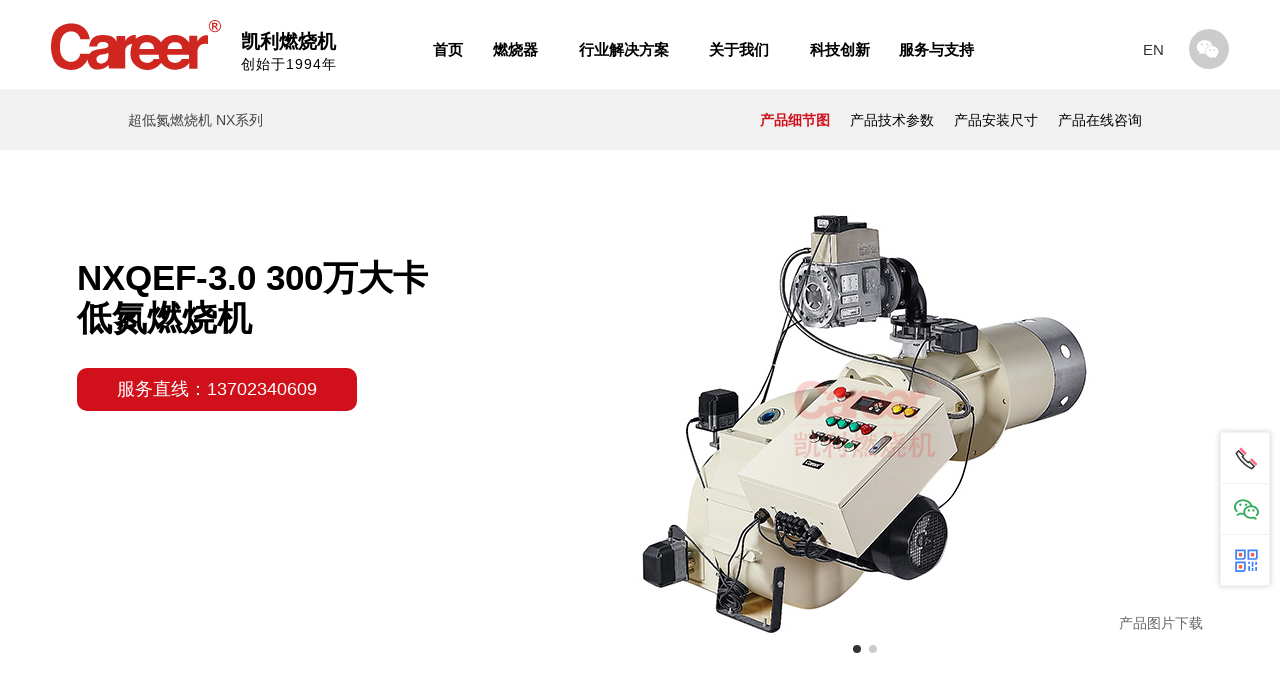

--- FILE ---
content_type: text/html; Charset=utf-8
request_url: https://careerburner.cn/chanpin/nx/610.html
body_size: 9385
content:
<!DOCTYPE html>
<html lang="zh-CN">
<head>
<meta charset="UTF-8">
<meta http-equiv="X-UA-Compatible" content="IE=edge, chrome=1" />
<meta name="viewport" content="width=device-width,initial-scale=1.0,user-scalable=no" />
<meta name="apple-mobile-web-app-capable" content="yes" />
<meta name="apple-mobile-web-app-status-bar-style" content="black" />
<meta name="format-detection" content="telephone=no" />
<title>NXQEF-3.0 300万大卡低氮燃烧机_燃烧器_燃烧机_燃烧机厂家_低氮燃烧机_燃油燃烧机_燃烧机配件厂家-佛山市顺德区智博燃烧机制造有限公司</title>
<meta name="keywords" content="低氮燃烧机,低氮燃烧机厂家"/>
<meta name="description" content="佛山市顺德区智博燃烧机制造有限公司主要生产：燃烧器,燃烧机,燃油燃烧机,燃烧机配件,燃气燃烧机,轻燃油燃烧机,烧咀式燃烧机,管道式燃烧机,废油燃烧机,醇基油燃烧机,低氮燃烧机,燃油燃烧机,柴油燃烧机,甲醇燃烧机,锅炉燃烧机等燃烧机产品，旗下凯利品牌深受客人好评，欢迎加盟代理。"/>
<link rel="stylesheet" href="/Skin/ok/css/reset.css" />
<link rel="stylesheet" href="/Skin/ok/css/swiper.min.css" />
<link rel="stylesheet" href="/Skin/ok/css/iconfont.css" />
<link rel="stylesheet" href="/Skin/ok/css/index.css" />
<link rel="stylesheet" href="/Skin/ok/css/animate.min.css" />
<script type="text/javascript" src="/Skin/ok/js/jquery.min.js" ></script>
</head>

<body>
<div class="top_box show trans8">
<div class="top top_h">
	<div class="logo trans4"><a href="/"><img src="/Skin/ok/images/logo_h.svg" class="w_100" alt="燃烧器厂家LOGO"/></a><a href="/"><h1>凯利燃烧机</h1><p>创始于1994年</p></a></div>
	<div class="nav">
		<div class="topmenu">
		<ul>
			<li><a href="/">首页</a></li>
			
			<li class="toppccd cpfl"><a href="/chanpin/">燃烧器<img src="/Skin/ok/images/tu15.png" class="xlcdt"></a>
        		<div class="dbpe"><div class="dbepp"><div class="dbpe_l">
					<ul><div><h2><a href="/chanpin/xianxing/">燃烧器产品选型</a></h2></div><li><p><a href="/chanpin/bx/">烧咀式燃烧机 BX系列</a></p><p><a href="/chanpin/gx/">燃气燃烧机 GX系列</a></p><p><a href="/chanpin/cx/">轻燃油燃烧机 CX系列</a></p><p><a href="/chanpin/mx/">管道式燃烧机 MX系列</a></p><p><a href="/chanpin/fx/">废油燃烧机 FX系列</a></p><p><a href="/chanpin/dx/">醇基油燃烧机 DX系列</a></p><p><a href="/chanpin/nx/">超低氮燃烧机 NX系列</a></p></li></ul>
					<ul class="cdlxwm"><img src="/Up/day_211211/20211211173655633.jpg"></ul>
				</div></div></div>
			</li>
    		
			<li class="toppccd cpfl"><a href="/fangan/">行业解决方案<img src="/Skin/ok/images/tu15.png" class="xlcdt"></a>
        		<div class="dbpe"><div class="dbepp"><div class="dbpe_l">
					<ul><div><h2><a href="/fangan/">行业解决方案</a></h2></div><li><p><a href="/fangan/fangzhi/">纺织行业解决方案</a></p><p><a href="/fangan/guolu/">锅炉行业解决方案</a></p><p><a href="/fangan/nengyuan/">能源行业解决方案</a></p><p><a href="/fangan/huagong/">化工行业解决方案</a></p><p><a href="/fangan/zhiyao/">制药行业解决方案</a></p><p><a href="/fangan/huanjing/">环境行业解决方案</a></p><p><a href="/fangan/jixie/">机械行业解决方案</a></p><p><a href="/fangan/shipin/">食品行业解决方案</a></p></li></ul>
					<ul class="cdlxwm"><img src="/Up/day_211211/20211211161633780.jpg"></ul>
				</div></div></div>
			</li>
    		
			<li class="toppccd cpfl"><a href="/zhibo/jianjie/">关于我们<img src="/Skin/ok/images/tu15.png" class="xlcdt"></a>
        		<div class="dbpe"><div class="dbepp"><div class="dbpe_l">
					<ul><div><h2><a href="/zhibo/jianjie/">关于我们</a></h2></div><li><p><a href="/zhibo/jianjie/">智博简介</a></p><p><a href="/zhibo/xinwen/Article13/">新闻动态</a></p><p><a href="/zhibo/shehuizeren/">社会责任</a></p><p><a href="/zhibo/Article3/">职业规划</a></p><p><a href="/zhibo/lianxi/">联系我们</a></p></li></ul>
					<ul class="cdlxwm"><img src="/Up/day_211123/202111231142142337.jpg"></ul>
				</div></div></div>
			</li>
    		
			<li class="toppccd cpfl"><a href="/keji/">科技创新<img src="/Skin/ok/images/tu15.png" class="xlcdt"></a>
        		<div class="dbpe"><div class="dbepp"><div class="dbpe_l">
					<ul><div><h2><a href="/keji/">科技创新</a></h2></div><li></li></ul>
					<ul class="cdlxwm"><img src=""></ul>
				</div></div></div>
			</li>
    		
			<li class="toppccd cpfl"><a href="/kehu/">服务与支持<img src="/Skin/ok/images/tu15.png" class="xlcdt"></a>
        		<div class="dbpe"><div class="dbepp"><div class="dbpe_l">
					<ul><div><h2><a href="/kehu/">服务与支持</a></h2></div><li></li></ul>
					<ul class="cdlxwm"><img src=""></ul>
				</div></div></div>
			</li>
    		
		</ul>
		</div>
	</div>
	<div class="coll"><div class="coll-en"><a href="/en/">EN</a><!--<a href="http://old.careerburner.cn/" target="_blank">旧版</a>--></div><ul><li class="trans2"><i class="iconfont icon-weixin trans2"></i><div class="erweima trans6"><img src="/Skin/ok/images/er.jpg" class="w_100" alt="燃烧器厂家公众号二维码"/> </div></li></ul></div>
	<div class="clear"></div>
</div>
</div>
<div id="top" class="hide">
    <div class="logo"><a href="/"><img src="/Skin/ok/images/logo_h.svg" class="w_100" alt="燃烧器厂家LOGO"/></a></div>
    <div class="right"><div class="menu menu_caidan rt"><em>菜单</em><span class="menu1"> <i class="trans3"></i> <i class="trans3"></i> <i class="trans3"></i> </span></div><div class="clear"></div></div>
    <div class="clear"></div>
</div>
<div class="trans4 hback hide"></div>
<div class="caidan trans4">
  <div class="caidan_nav trans4">
    <ul>
      <li class="menu_list_box_item"><a class="caidan_1 trans4" href="/"><i class="iconfont icon-arrow-left trans4"></i>首页</a></li>
      
      <li class="menu_list_box_item"><a class="sjcd1 trans4" href="/chanpin/">燃烧器</a><a class="caidan_1 trans4" href="#"><i class="iconfont icon-arrow-left trans4"></i></a>
        
        <ul class="caidan_2box">
			<li><a href="/chanpin/xianxing/" class="trans4" title="燃烧器产品选型">燃烧器产品选型</a></li>
			<li><a href="/chanpin/bx/" class="trans4" title="烧咀式燃烧机 BX系列">烧咀式燃烧机 BX系列</a></li><li><a href="/chanpin/gx/" class="trans4" title="燃气燃烧机 GX系列">燃气燃烧机 GX系列</a></li><li><a href="/chanpin/cx/" class="trans4" title="轻燃油燃烧机 CX系列">轻燃油燃烧机 CX系列</a></li><li><a href="/chanpin/mx/" class="trans4" title="管道式燃烧机 MX系列">管道式燃烧机 MX系列</a></li><li><a href="/chanpin/fx/" class="trans4" title="废油燃烧机 FX系列">废油燃烧机 FX系列</a></li><li><a href="/chanpin/dx/" class="trans4" title="醇基油燃烧机 DX系列">醇基油燃烧机 DX系列</a></li><li><a href="/chanpin/nx/" class="trans4" title="超低氮燃烧机 NX系列">超低氮燃烧机 NX系列</a></li>
			<li><a href="/peijian/xianxing/" class="trans4" title="配件选型">配件选型</a></li>
	  	  </ul>
      
      </li>
      
      <li class="menu_list_box_item"><a class="sjcd1 trans4" href="/fangan/">行业解决方案</a><a class="caidan_1 trans4" href="#"><i class="iconfont icon-arrow-left trans4"></i></a>
        
        <ul class="caidan_2box">
			
			<li><a href="/fangan/fangzhi/" class="trans4" title="纺织行业解决方案">纺织行业解决方案</a></li><li><a href="/fangan/guolu/" class="trans4" title="锅炉行业解决方案">锅炉行业解决方案</a></li><li><a href="/fangan/nengyuan/" class="trans4" title="能源行业解决方案">能源行业解决方案</a></li><li><a href="/fangan/huagong/" class="trans4" title="化工行业解决方案">化工行业解决方案</a></li><li><a href="/fangan/zhiyao/" class="trans4" title="制药行业解决方案">制药行业解决方案</a></li><li><a href="/fangan/huanjing/" class="trans4" title="环境行业解决方案">环境行业解决方案</a></li><li><a href="/fangan/jixie/" class="trans4" title="机械行业解决方案">机械行业解决方案</a></li><li><a href="/fangan/shipin/" class="trans4" title="食品行业解决方案">食品行业解决方案</a></li>
			
	  	  </ul>
      
      </li>
      
      <li class="menu_list_box_item"><a class="sjcd1 trans4" href="/zhibo/jianjie/">关于我们</a><a class="caidan_1 trans4" href="#"><i class="iconfont icon-arrow-left trans4"></i></a>
        
        <ul class="caidan_2box">
			
			<li><a href="/zhibo/jianjie/" class="trans4" title="智博简介">智博简介</a></li><li><a href="/zhibo/xinwen/Article13/" class="trans4" title="新闻动态">新闻动态</a></li><li><a href="/zhibo/shehuizeren/" class="trans4" title="社会责任">社会责任</a></li><li><a href="/zhibo/Article3/" class="trans4" title="职业规划">职业规划</a></li><li><a href="/zhibo/lianxi/" class="trans4" title="联系我们">联系我们</a></li>
			
	  	  </ul>
      
      </li>
      
      <li class="menu_list_box_item"><a class="sjcd1 trans4" href="/keji/">科技创新</a><a class="caidan_1 trans4" href="#"><i class="iconfont icon-arrow-left trans4"></i></a>
        
        <ul class="caidan_2box">
			
			
			
	  	  </ul>
      
      </li>
      
      <li class="menu_list_box_item"><a class="sjcd1 trans4" href="/kehu/">服务与支持</a><a class="caidan_1 trans4" href="#"><i class="iconfont icon-arrow-left trans4"></i></a>
        
        <ul class="caidan_2box">
			
			
			
	  	  </ul>
      
      </li>
      
	  <li class="menu_list_box_item"><a class="caidan_1 trans4" href="/en/"><i class="iconfont icon-arrow-left trans4"></i>EN</a></li>
    </ul>
	<div class="zbsjdh"><a href="tel:13702340609">电话</a><a href="https://surl.amap.com/1iuvMUtO55r" target="_blank">导航</a></div>
  </div>
</div>
		
<div class="cpxqcd">
<div class="cpxqcdok">
<div class="cpxqzc">超低氮燃烧机 NX系列</div>
<div class="cpmenu2 nav3 trans6">
    <ul>
        <li class="active"><a href="#business1" data-scroll>产品细节图</a></li>
        <li><a href="#business2" data-scroll>产品技术参数</a></li>
        <li><a href="#business3" data-scroll>产品安装尺寸</a></li>
        <li><a href="#business4" data-scroll>产品在线咨询</a></li>
    </ul>
</div>
</div>
</div>
<div class="cpindex">
<div class="cpxq_1 w1520" id="business1">
<dl>
    <dt><h1>NXQEF-3.0 300万大卡低氮燃烧机</h1><a href="Tel:13702340609">服务直线：13702340609</a></dt>
    <dd>
        <div class="swiper-container fays2">
        <div class="swiper-wrapper">
            
            <div class="swiper-slide cpdty"><img src="/Up/day_211103/202111031531332792.jpg" alt="NXQEF-3.0 300万大卡低氮燃烧机" class="w_100"/><a class="cpdtyxz" href="/Up/day_211103/202111031531332792.jpg" download="NXQEF-3.0 300万大卡低氮燃烧机.jpg">产品图片下载</a></div>
            
            <div class="swiper-slide cpdty"><img src="/Up/day_211103/202111031531332006.jpg" alt="NXQEF-3.0 300万大卡低氮燃烧机" class="w_100"/><a class="cpdtyxz" href="/Up/day_211103/202111031531332006.jpg" download="NXQEF-3.0 300万大卡低氮燃烧机.jpg">产品图片下载</a></div>
            
			<div class="swiper-slide cpdtw"><img src="/Skin/ok/images/nodt.jpg" alt="NXQEF-3.0 300万大卡低氮燃烧机" class="w_100"/></div>
        </div>
        <div class="swiper-pagination"></div>
        </div>
    </dd>
</dl>
<div class="clear"></div>
</div>

<div class="cpxq_2" id="business2">
<div class="w1520">
	<div class="sbbtcpxq">产品技术参数</div>
	<table border="0" width="100%"><tbody><tr><td class="cpbtbt" colspan="3">超低氮系列 - NXQEF-3.0</td></tr><tr><td align="right">天然气耗气量</td><td>140-330</td><td>立方/小时/m³/hr</td></tr><tr><td align="right">输出功率</td><td>1200-3500</td><td>千瓦kw</td></tr><tr><td align="right">电机功率</td><td>5500</td><td>瓦w</td></tr><tr><td align="right">电源供应</td><td>380/50</td><td>V/Hz</td></tr>        <tr>  <td align="right">调节方式</td>  <td colspan="2">电子连续调节</td>  </tr>          <tr>  <td align="right">供风方式</td>  <td colspan="2">强制鼓风</td>  </tr><tr>  <td align="right">燃料</td>  <td colspan="2">天然气/液化石油气LNG/LPG</td>  </tr><tr>  <td align="right">结构</td>  <td colspan="2">一体</td>  </tr>        <tr class="cpbg">  <td colspan="3">功能</td>  </tr><tr>    <td rowspan="5" align="right">安全保护系统</td>    <td>自动控制器</td>    <td>✔</td>  </tr><tr>  <td>火焰监测装置</td>  <td>✔</td>  </tr><tr>  <td>阀门检漏装置</td>  <td>✔</td>  </tr><tr>  <td>空气压力监测装置</td>  <td>✔</td>  </tr><tr>  <td>燃气高低压保护装置和燃料/空气流量调节装置的驱动元</td>  <td>✔</td>  </tr><tr>  <td rowspan="3" align="right">燃料供给系统</td>  <td>燃气流量调节装置</td>  <td>✔</td>  </tr><tr>  <td>燃气压力调节器</td>  <td>✔</td>  </tr><tr>  <td>自动安全切断阀</td>  <td>✔</td>  </tr><tr>  <td align="right">负荷调节系统</td>  <td>电子比例调节装置等组成</td>  <td>✔</td>  </tr><tr>  <td align="right">受控停机</td>  <td>在燃烧器无需供热时，自动切断燃料供应，实现停机的过程</td>  <td>✔</td>  </tr><tr>  <td align="right">安全停机</td>  <td>在安全装置响应或自动控制系统发生故障后，自动切断燃料供应，实现停机的过程</td>  <td>✔</td>  </tr></tbody></table>
	<div class="clear"></div>
</div>
</div>

<div class="cpxq_3" id="business3">
<div class="w1520">
	<div class="sbbtcpxq">产品安装尺寸</div>
    
    <div class="clear"></div>
</div>
</div>

<div class="cpxq_4" id="business4">
<div class="w1520 proinfo-message">
	<div class="sbbtcpxq">当前产品咨询</div>
	<form id="GBookAdd" name="GBookAdd" method="post" action="/GBookDo.asp?Type=1">
		<ul>
			<li class="label-box">
				<p class="fl">产品名称：</p>
				<input type="text" value="NXQEF-3.0 300万大卡低氮燃烧机" name="GBook_cpmc" id="GBook_cpmc" class="fl">
				<div class="sign fr fi"></div>
				<div class="point poa"></div>
			</li>
			<li class="label-box">
				<p class="fl">您的称呼：</p>
				<input type="text" name="GBook_cpcf" id="GBook_cpcf" value="" class="fl">
				<div class="sign fr se"></div>
				<div class="point poa"></div>
			</li>
			<li class="label-box">
				<p class="fl">手机号码：</p>
				<input type="text" name="GBook_cpdh" id="GBook_cpdh" value="" class="fl">
				<div class="sign fr fif"></div>
				<div class="point poa"></div>
			</li>
			<li class="label-box">
				<p class="fl">其他联系：</p>
				<input type="text" name="GBook_cplx" id="GBook_cplx" value="" class="fl">
				<div class="sign fr si"></div>
			</li>
			<div class="clear"></div>
		</ul>
		<div class="box">
			<p class="fl">咨询留言：</p>
			<textarea class="fl" name="GBook_cpzx" id="GBook_cpzx"></textarea>
			<div class="sign fr"></div>
		</div><br>
		<div class="clear"></div>
		<div class="btn">
			<input type="hidden" name="Fk_GBook_Module" value="22">
			<input type="submit" value="提交咨询" class="submit fl prozixun" onsubmit="proout()" onfocus="this.blur()">
			<a href="/zhibo/lianxi/" class="fl">联系我们</a>
		</div>
		<div class="clear"></div>
	</form>
	<div class="clear"></div>
</div>
</div>
</div>
<div class="jjfa-nr-4 w1520">
	<h2><i class="iconfont icon-aixin"></i> 智博方案优势</h2>
	<div class="swiper-container fays">
		<div class="swiper-wrapper">
			<div class="swiper-slide"><img src="/Skin/ok/images/yy1.jpg" class="w_100" alt="按需定制"/>
				<p>按需定制</p>
				<span>您的需求，我们的解决方案。引领而创新的设计理念为凯利燃烧器赢得了众多市场。独特的定制产品和标准产品完全能够满足所有客户的需求。</span>
			</div>
			<div class="swiper-slide"><img src="/Skin/ok/images/yy2.jpg" class="w_100" alt="专业方案"/>
				<p>专业方案</p>
				<span>我们拥有专业从事燃烧器的研发的核心人才，从燃烧器的设计、研发、市场服务和专业优化经验。经过全球客户的真实案例检验。</span>
			</div>
			<div class="swiper-slide"><img src="/Skin/ok/images/yy4.jpg" class="w_100" alt="适应性强"/>
				<p>适应性强</p>
				<span>凯利燃烧器广泛应用于用热行业，从标准产品到非标定制，都能应对所有用热行业的严苛工况，满足客户需求。</span>
			</div>
		</div><div class="swiper-pagination hide"></div>
	</div>
	<div class="clear"></div>
</div>

<div class="jjfa-nr-5 w1520">
<h2>相关案例</h2>
<div class="jjfa_zxal_lb">
	<div class="swiper-container jjfa_zxal_gd">
		<div class="swiper-wrapper">
            
            <div class="swiper-slide"><img src="/Up/day_191223/201912230819101411.jpg" alt=""/><p class="trans6"><span>锅炉设备案例</span><i>用途：锅炉（供暖）</i><a href="/chanpin/gx/11.html">相关产品：GX25和GX100机械连续比例调节</a></p></div>
            
            <div class="swiper-slide"><img src="/Up/day_190424/201904240827146934.jpg" alt=""/><p class="trans6"><span>垃圾焚烧设备案例</span><i>用途：小型焚烧炉（处理各类动物尸体、粪便，医务固废，实验室固废）</i><a href="/chanpin/cx/25.html">相关产品：CX14</a></p></div>
            
            <div class="swiper-slide"><img src="/Up/day_170405/201704051558567955.jpg" alt=""/><p class="trans6"><span>烘干设备案例</span><i>用途：热风炉</i><a href="/chanpin/bx/34.html">相关产品：BX20</a></p></div>
            
            <div class="swiper-slide"><img src="/Up/day_170405/201704051355093454.jpg" alt=""/><p class="trans6"><span>供暖设备案例</span><i>用途：民用供暖</i><a href="/chanpin/fx/44.html">相关产品：FX5</a></p></div>
            
        </div>
		<div class="swiper-button-prev"></div>
		<div class="swiper-button-next"></div>
	</div>
	<div class="clear"></div>
</div>
</div>

<div class="jjfa-nr-7 w1520 cpxqjjfa">
	<dl>
		<dt>
			<a href="/fangan/fangzhi/"><i class="iconfont icon-fangzhi"></i>纺织行业解决方案</a><a href="/fangan/guolu/"><i class="iconfont icon-guolujiance"></i>锅炉行业解决方案</a><a href="/fangan/nengyuan/"><i class="iconfont icon-nengyuanhuagong"></i>能源行业解决方案</a><a href="/fangan/huagong/"><i class="iconfont icon-gongchang-2"></i>化工行业解决方案</a><a href="/fangan/zhiyao/"><i class="iconfont icon-zhiyao"></i>制药行业解决方案</a><a href="/fangan/huanjing/"><i class="iconfont icon-huanjingjiankong"></i>环境行业解决方案</a><a href="/fangan/jixie/"><i class="iconfont icon-jixie"></i>机械行业解决方案</a><a href="/fangan/shipin/"><i class="iconfont icon-pinleitubiao_shipin"></i>食品行业解决方案</a>
			<div class="clear"></div>
			<p>找不到适合的解决方案？专业顾问来帮您：13702340609!</p>
		</dt>
		<dd><img src="/Skin/ok/images/hyfa.jpg"></dd>
	</dl>
	<div class="clear"></div>
</div>

<footer>
<div class="w1520">
	<div class="f-1">
		<dl>
			<dt>
				<li>
					<a href="/chanpin/">燃烧器及配件</a>
                    <a href="/chanpin/xianxing/" title="燃烧器产品选型">燃烧器产品选型</a>
					
					
                    
					
					<a href="/chanpin/gx/" title="燃气燃烧机 GX系列">燃气燃烧机 GX系列</a>
					
                    
					
					<a href="/chanpin/cx/" title="轻燃油燃烧机 CX系列">轻燃油燃烧机 CX系列</a>
					
                    
					
					<a href="/chanpin/mx/" title="管道式燃烧机 MX系列">管道式燃烧机 MX系列</a>
					
                    
					
					<a href="/chanpin/fx/" title="废油燃烧机 FX系列">废油燃烧机 FX系列</a>
					
                    
					
					<a href="/chanpin/dx/" title="醇基油燃烧机 DX系列">醇基油燃烧机 DX系列</a>
					
                    
					
					<a href="/chanpin/nx/" title="超低氮燃烧机 NX系列">超低氮燃烧机 NX系列</a>
					
                    
					<a href="/peijian/xianxing/" title="燃烧器配件选型">燃烧器配件选型</a>
				</li>
				<li>
					<a href="/fangan/">行业解决方案</a>
                    
					<a href="/fangan/fangzhi/" title="纺织行业解决方案">纺织行业解决方案</a>
                    
					<a href="/fangan/guolu/" title="锅炉行业解决方案">锅炉行业解决方案</a>
                    
					<a href="/fangan/nengyuan/" title="能源行业解决方案">能源行业解决方案</a>
                    
					<a href="/fangan/huagong/" title="化工行业解决方案">化工行业解决方案</a>
                    
					<a href="/fangan/zhiyao/" title="制药行业解决方案">制药行业解决方案</a>
                    
					<a href="/fangan/huanjing/" title="环境行业解决方案">环境行业解决方案</a>
                    
					<a href="/fangan/jixie/" title="机械行业解决方案">机械行业解决方案</a>
                    
					<a href="/fangan/shipin/" title="食品行业解决方案">食品行业解决方案</a>
                    
				</li>
				<li>
					<a href="/zhibo/jianjie/">关于我们</a>
                    
					<a href="/zhibo/jianjie/" title="智博简介">智博简介</a>
                    
					<a href="/zhibo/xinwen/Article13/" title="新闻动态">新闻动态</a>
                    
					<a href="/zhibo/shehuizeren/" title="社会责任">社会责任</a>
                    
					<a href="/zhibo/Article3/" title="职业规划">职业规划</a>
                    
					<a href="/zhibo/lianxi/" title="联系我们">联系我们</a>
                    
				</li>
				<li>
					<a href="/kehu/">服务与支持</a>
					<a href="/kehu#wt" title="常见问题">常见问题</a>
					<a href="/kehu#xz" title="资料下载">资料下载</a>
					<a href="/kehu#ts" title="投诉建议">投诉建议</a>
				</li>
			</dt>
			<dd><div class="iso"><img src="/Skin/ok/images/iso.jpg" alt="燃烧机工厂ISO9001 认证"><p>ISO9001 认证</p></div><div class="iso"><img src="/Skin/ok/images/erw.jpg" alt="燃烧器厂家二维码"><p>关注我们</p></div></dd>
		</dl><div class="clear"></div>
	</div>
	<div class="f-2">
		<li>沟通零距离<br>服务零缺陷</li>
		<li><p>服务直线</p>13702340609</li>
		<li><p>售后专线</p>0757-27791088</li>
		<li><p>香港热线</p>+852-2396-7530</li>
		<div class="clear"></div>
	</div>
	<div class="f-3">
		<p>© 2022 佛山市顺德区智博燃烧机制造有限公司版权所有 <a href="http://beian.miit.gov.cn/" target="_blank">粤ICP备13009812号</a><a href="http://www.yin-x.cn" target="_blank" class="hides2">　佛山网站建设公司印象互动</a></p>
		<p class="shows"><a href="http://www.yin-x.cn" target="_blank">佛山网站建设公司印象互动</a></p>
	</div>
	<div class="f-4">
		<p>友情链接：<a href="http://www.ch-yj.com/" target="_blank">小型压片机</a>&nbsp;<a href="http://www.cschyj.com/" target="_blank">小型轧盖机</a>&nbsp;&nbsp;<a href="http://www.511dl.com/" target="_blank">箱式退火炉</a>&nbsp;&nbsp;<a href="http://www.sdcmgg.com/" target="_blank">加工中心</a>&nbsp;&nbsp;&nbsp;<a href="http://www.babelaws.com/" target="_blank">液压千斤顶</a>&nbsp;&nbsp;&nbsp;<a href="http://www.xmpcba.com/" target="_blank">SMT</a>&nbsp;&nbsp;&nbsp;<a href="http://www.gufengji.org/" target="_blank">罗茨鼓风机</a>&nbsp;&nbsp;<a href="http://www.et4000.com/" target="_blank">电子万能试验机</a>&nbsp;&nbsp;&nbsp;<a href="http://www.huazhousk.com/" target="_blank">木工机械</a>&nbsp;&nbsp;&nbsp;<a href="https://www.sdhengji.com.cn/" target="_blank">电磁铁</a>&nbsp;&nbsp; <a href="http://www.zblxjcj.com/" target="_blank">螺旋输送机厂家</a>&nbsp; <a href="http://www.zzhelu.com/" target="_blank">塔吊喷淋</a>&nbsp;<a href="http://www.hncljx.cn/" target="_blank"> </a><a href="http://www.singoan.com.cn/" target="_blank">气体检测仪</a>&nbsp; <a href="http://www.zbqingda.com/" target="_blank">皮带输送机</a>&nbsp; <a href="http://www.zibotnby.com/" target="_blank">耐腐蚀离心泵</a>&nbsp;&nbsp; <a href="http://www.yxhouses.com/" target="_blank">破碎机</a>&nbsp; <a href="http://www.tbmhoist.cn/" target="_blank">电动葫芦</a>&nbsp;&nbsp; <a href="http://www.021moji.com/" target="_blank">立磨机</a>&nbsp; <a href="http://www.yizemoulds.cn/" target="_blank">塑胶模具</a></p>
	</div>
</footer>
<script>
	var _hmt = _hmt || [];
	(function () {
		var hm = document.createElement("script");
		hm.src = "https://hm.baidu.com/hm.js?f91592073b0da04242a7796997efe7a3";
		var s = document.getElementsByTagName("script")[0];
		s.parentNode.insertBefore(hm, s);
	})();
</script>
<script src="/Skin/ok/js/kefu.js"></script>
<script>
var kefu = new Kefu({
	tel: "13702340609",
	wechatPerson: {
		state: true,
		imgURL: "/Skin/ok/images/er.jpg" 
	},
	wechatofficial: {
		state: true,
		imgURL: "/Skin/ok/images/erw.jpg" 
	}
});
</script>

<script src="/Skin/ok/js/swiper.min.js"></script>
<script src="/Skin/ok/js/swiper.animate1.0.3.min.js"></script>
<script src="/Skin/ok/js/index.js"></script>
<script src="/Skin/ok/js/wow.min.js"></script>
<script src="/Skin/ok/js/cb1.js"></script>
<script>
$('.cpmenu2 li').click(function(){
	var _this = $(this);
	_this.addClass('active').siblings().removeClass('active');	
});
$(window).scroll(function(){
	var s = $(this).scrollTop();
	$('.cpindex>div').each(function(){
		var _this = $(this),_index = _this.index(),_offsetTop = _this.offset().top-150;
		if(s>=_offsetTop){
			$('.cpmenu2 li').eq(_index).click();	
		}
	});	
});	
$(function(){	
	var navH = $(".cpxqcd").offset().top;
	$(window).scroll(function(){
		var scroH = $(this).scrollTop();
		if(scroH>=navH){
			$(".cpxqcd").css({"position":"fixed","top":0,"margin":"0 auto","z-index":100});
		}else if(scroH<navH){
			$(".cpxqcd").css({"position":"static","margin":"90px auto 0"});
		}
		console.log(scroH==navH);
	})
})
var fays2 = new Swiper('.fays2', {
speed:1000,
slidesPerView: 1,
spaceBetween :0,
autoplay: false,
pagination: {
	el: '.fays2 .swiper-pagination',
	clickable :true,
},
});
var fays = new Swiper('.fays', {
	speed:1000,
    slidesPerView: 1,
    spaceBetween :20,
	autoplay: false,
	pagination: {
		el: '.fays .swiper-pagination',
		clickable :true,
	},
	breakpoints: { 
		768: {  
			slidesPerView: 2,
			slidesPerGroup: 2,
		},
        1024: {  
			slidesPerView: 3,
			slidesPerGroup: 3,
		},
	}
});
var jjfa_zxal_gd = new Swiper('.jjfa_zxal_gd', {
	speed:1000,
    slidesPerView:1,
    spaceBetween:20,
	autoplay : {
		delay:3000,
		stopOnLastSlide: true,
		disableOnInteraction: false,
	},
	navigation: {
      nextEl: '.jjfa_zxal_gd .swiper-button-next',
      prevEl: '.jjfa_zxal_gd .swiper-button-prev',
    },
	breakpoints: { 
		768: {  
			slidesPerView: 2,
			slidesPerGroup: 2,
		},
        1024: {  
			slidesPerView: 3,
			slidesPerGroup: 3,
		},
	}
}); 
var keyVal= $('.fays2 .cpdty').length;
if(keyVal==0){  
	$('.cpdtw').css('display','block');
} 
</script>
</body>
</html>
<script type="text/javascript" src="/Click.asp?Type=2&Id=610"></script>

--- FILE ---
content_type: text/html; Charset=utf-8
request_url: https://careerburner.cn/Click.asp?Type=2&Id=610
body_size: 15
content:

if(document.getElementById("Click")){
    document.getElementById("Click").innerHTML=467;
}


--- FILE ---
content_type: text/css
request_url: https://careerburner.cn/Skin/ok/css/reset.css
body_size: 1950
content:
html {margin:0; -ms-text-size-adjust:100%; -webkit-text-size-adjust:100%; text-size-adjust:100%; overflow-y:scroll; -webkit-overflow-scrolling:touch; -webkit-backface-visibility:hidden; backface-visibility:hidden;}
:root {overflow-x: hidden;}
body{font:14px/1.5 Microsoft Yahei,Arial,Helvetica,sans-serif;color:#444444;background:#fff;height:100%; overflow: hidden;margin: 0;}
*{margin:0;padding:0;border:0;}
blockquote,body,dd,div,dl,dt,fieldset,form,h1,h2,h3,h4,h5,h6,input,li,ol,p,pre,td,textarea,th,ul{margin:0;padding:0}
a{color: #000;}
a,input,p,div {-webkit-tap-highlight-color: rgba(0,0,0,0);}
img{display:block}
u{text-decoration:none;}
table{border-collapse:collapse;border-spacing:0}
abbr,acronym,fieldset,img{border:0}
ol,ul,dl,li{list-style:none}
caption,th{text-align:left}
q:after,q:before{content:''}
.clear{zoom: 1;}
.clear:after{content: '';display: block;clear: both;}
.i{font-style:italic}
.h_100{height:100%}
.re{position:relative}
.ab{position:absolute}
.fi{position:fixed}
img{-webkit-touch-callout: none; /* iOS Safari */
-webkit-user-select: none; /* Chrome/Safari/Opera */
-khtml-user-select: none; /* Konqueror */
-moz-user-select: none; /* Firefox */
-ms-user-select: none; /* Internet Explorer/Edge */
user-select: none;}
a{text-decoration:none;}
input,select,textarea{font-size:12px;color:#444;outline:0;-webkit-box-sizing:border-box;-moz-box-sizing:border-box;-o-box-sizing:border-box;box-sizing:border-box}
input[type=button],input[type=reset],input[type=submit],select{-webkit-appearance:none;-moz-appearance:none;appearance:none}
input[type=button],input[type=reset],input[type=submit]{cursor:pointer}
::-webkit-input-placeholder{color:#999}
::-moz-placeholder{color:#999}
::-ms-input-placeholder{color:#999}
input::-webkit-inner-spin-button,input::-webkit-outer-spin-button{-webkit-appearance:none}
*{-webkit-box-sizing:border-box;-moz-box-sizing:border-box;-o-box-sizing:border-box;box-sizing:border-box;outline:0}
.font_z{font-family: "Noto Sans SC";font-weight: 100!important;}
.font_y{font-family: 'Montserrat';font-weight: 100!important;}

/*控制文字行数*/
.texthang_1{overflow: hidden;white-space: nowrap;text-overflow:ellipsis;}
.texthang_2{word-break:break-all;text-overflow:ellipsis;display:-webkit-box;-webkit-box-orient:vertical;-webkit-line-clamp:2;overflow:hidden;}

.hide{display: none!important; visibility:hidden;}
.show{display: block!important; visibility:visible;}
.wow{visibility:hidden}
.w_100{ max-width:100%; display:block; padding:0; margin:0;}

.w1520{width:80%!important; margin: 0 auto;}
.w15202{width:75%!important; margin: 0 auto;}
.w15203{width:65%!important; margin: 0 auto;}
.w15204{width:55%!important; margin: 0 auto;}

.hides{display: none!important; visibility:hidden;}
.shows{display: block!important; visibility:visible;}
.hide-768{display: none!important; visibility:hidden;}

@media (max-width: 1440px){
    .w1520 {width:88%!important;}
    .w15202 {width:85%!important;}
    .w15203 {width:80%!important;}
    .w15204{width:75%!important; margin: 0 auto;}
}

@media (max-width:790px){
.show{display: none!important; visibility:hidden;}
.hide{display: block!important; visibility:visible;}
.hide-768{display: block!important; visibility:visible;}
}

@media (max-width:640px){
    .hides{display: block!important; visibility:visible;}
    .shows{display: none!important; visibility:hidden;}
    .hide-768{display: none!important; visibility:hidden;}
    .w1520 {width:90%!important;}
}

/*过渡效果*/
.trans2 {
    -webkit-transition: all 0.2s ease;
    -moz-transition: all 0.2s ease;
    -ms-transition: all 0.2s ease;
    -o-transition: all 0.2s ease;
    transition: all 0.2s ease;
}

.trans3 {
    -webkit-transition: all 0.3s ease;
    -moz-transition: all 0.3s ease;
    -ms-transition: all 0.3s ease;
    -o-transition: all 0.3s ease;
    transition: all 0.3s ease;
}

.trans4 {
    -webkit-transition: all 0.4s cubic-bezier(0.7, 0.3, 0, 1);
    -moz-transition: all 0.4s cubic-bezier(0.7, 0.3, 0, 1);
    -ms-transition: all 0.4s cubic-bezier(0.7, 0.3, 0, 1);
    -o-transition: all 0.4s cubic-bezier(0.7, 0.3, 0, 1);
    transition: all 0.4s cubic-bezier(0.7, 0.3, 0, 1);
}

.trans6 {
    -webkit-transition: all 0.6s ease;
    -moz-transition: all 0.6s ease;
    -ms-transition: all 0.6s ease;
    -o-transition: all 0.6s ease;
    transition: all 0.6s ease;
}

.trans8 {
    -webkit-transition: all 0.8s ease;
    -moz-transition: all 0.8s ease;
    -ms-transition: all 0.8s ease;
    -o-transition: all 0.8s ease;
    transition: all 0.8s ease;
}

.trans10 {
    -webkit-transition: all 1s ease;
    -moz-transition: all 1s ease;
    -ms-transition: all 1s ease;
    -o-transition: all 1s ease;
    transition: all 1s ease;
}
.table-container{width:100%;overflow-y: auto;_overflow: auto;margin: 0 0 1em; }
table{border:0; border-collapse:collapse; width:100%; margin-top:10px; }
/* table tr:nth-child(odd){background: #f6f6f6;} */
table td,table th{border:1px solid #eee; padding:7px 15px;/*white-space: nowrap;*/}
.table-container::-webkit-scrollbar{-webkit-appearance: none;width:14px;height:14px;background-color: #f5f7f9;border-radius:8px;}
.table-container::-webkit-scrollbar-thumb{border-radius:8px;border:2px solid #fff;background-color: rgba(0, 0, 0, .3);}
.table-container table tbody tr:nth-child(1){ background:#00ab55;color:#fff;}
.cpxq_2 table tbody tr:nth-child(1){ background:url(../images/bgtd.jpg) repeat-x; color:#fff; text-align: center; font-size: 18px; font-weight: bold;}
.cpxq_2 table tbody tr:nth-child(1) td{ padding:15px 0;}
.cpxq_3 table td,table th{border:1px solid #ddd;}
.cpbg{ background: #999; color: #fff; text-align: center;}
.cpbg td{font-size: 18px; font-weight: bold; }

@media screen and (max-width:640px){
    table td, table th{ font-size: 12px; line-height: 17px;padding: 5px 10px;}

}

--- FILE ---
content_type: text/css
request_url: https://careerburner.cn/Skin/ok/css/iconfont.css
body_size: 675
content:
@font-face {
  font-family: "iconfont"; /* Project id 2586556 */
  src: url('iconfont.woff2?t=1636513887086') format('woff2'),
       url('iconfont.woff?t=1636513887086') format('woff'),
       url('iconfont.ttf?t=1636513887086') format('truetype');
}

.iconfont {
  font-family: "iconfont" !important;
  font-size: 16px;
  font-style: normal;
  -webkit-font-smoothing: antialiased;
  -moz-osx-font-smoothing: grayscale;
}

.icon-huo:before {
  content: "\e66c";
}

.icon-dian:before {
  content: "\e67a";
}

.icon-hangye:before {
  content: "\e60b";
}

.icon-zhuyaoranliao:before {
  content: "\e62a";
}

.icon-zhiyao:before {
  content: "\e724";
}

.icon-fangzhi:before {
  content: "\e679";
}

.icon-nengyuanhuagong:before {
  content: "\e628";
}

.icon-jixie:before {
  content: "\e60c";
}

.icon-guolujiance:before {
  content: "\e629";
}

.icon-huanjingjiankong:before {
  content: "\e635";
}

.icon-gongchang-2:before {
  content: "\e7aa";
}

.icon-pinleitubiao_shipin:before {
  content: "\e61b";
}

.icon-gaoxiaofenxiao:before {
  content: "\e610";
}

.icon-anquan1:before {
  content: "\e609";
}

.icon-ditan:before {
  content: "\e640";
}

.icon-shebeidingzhigaizao:before {
  content: "\e608";
}

.icon-dingzhi:before {
  content: "\e644";
}

.icon-dingzhihuafuwu2:before {
  content: "\f6ba";
}

.icon-arrow-left:before {
  content: "\e626";
}

.icon-kefu:before {
  content: "\e643";
}

.icon-youxiang:before {
  content: "\e908";
}

.icon-24gl-telephone2:before {
  content: "\e953";
}

.icon-gongsixinwen:before {
  content: "\e6c8";
}

.icon-hangyexinwen:before {
  content: "\e6d4";
}

.icon-huadong:before {
  content: "\e6e7";
}

.icon-erjiyemianjiantou01:before {
  content: "\e607";
}

.icon-guanbi:before {
  content: "\e657";
}

.icon-weixin:before {
  content: "\e622";
}

.icon-jiantou1:before {
  content: "\e615";
}

.icon-arrow-bottom:before {
  content: "\e606";
}

.icon-icon-power-power:before {
  content: "\e627";
}

.icon-jiantou:before {
  content: "\e602";
}

.icon-reliang:before {
  content: "\e621";
}

.icon-kexinzichan:before {
  content: "\e604";
}

.icon-danao:before {
  content: "\e6b3";
}

.icon-huanbao1-copy:before {
  content: "\e605";
}

.icon-leibieyongtu:before {
  content: "\e647";
}

.icon-huaban29:before {
  content: "\e678";
}

.icon-gaoxiao:before {
  content: "\e603";
}

.icon-aixin:before {
  content: "\e63c";
}

.icon-jieneng:before {
  content: "\e6c9";
}

.icon-lvse:before {
  content: "\e65d";
}

.icon-chuangxin:before {
  content: "\e600";
}

.icon-anquan:before {
  content: "\e601";
}

.icon-quanqiu:before {
  content: "\e6fa";
}

.icon-yuanjing:before {
  content: "\e61a";
}

.icon-yuanjing1:before {
  content: "\e977";
}



--- FILE ---
content_type: text/css
request_url: https://careerburner.cn/Skin/ok/css/index.css
body_size: 30396
content:
@font-face{font-family:shuzifont;font-display:swap;src:url('../font/OPTIAKROGROTESK.ttf');}
.top_box{ width: 100%; position: absolute;z-index: 9999;  left:0;right: 0;margin: 0 auto;  color: #fff;}
.top{ width: 100%; display: block;height:90px;padding: 20px 4% 0;border-bottom: 1px solid Rgba(255,255,255,0.1);  -webkit-transition: all 0.3s ease;-moz-transition: all 0.3s ease;-ms-transition: all 0.3s ease;-o-transition: all 0.3s ease;transition: all 0.3s ease;}
.top .logo{ float: left;  position:relative; z-index:100; box-sizing: border-box; display: flex;}
.top .logo a:nth-child(1){transition:all .5s ease; }
.top .logo a:nth-child(2){ color: #fff;padding:11px 0 0 0;line-height: 22px;}
.top .logo a:nth-child(2) h1{ font-size: 19px;font-weight: 600;}
.top .logo a:nth-child(2) p{letter-spacing: 1px;}
.top .logo a:nth-child(1) img{padding:0 20px 0 0; height:50px;}
.top .nav{margin-left:6%;float: left;}
.top .nav a{padding: 0; font-size: 15px; color: #fff; line-height: 60px; padding-bottom: 10px; font-weight: bold;}
.top .nav a img{ display: inline; padding-left: 5px;}
.top .nav h2 a{ font-size: 18px; line-height: 50px; width: 100%; display: block; color: #fff; padding-bottom: 0;-webkit-transition: all 0.3s ease;-moz-transition: all 0.3s ease;-ms-transition: all 0.3s ease;-o-transition: all 0.3s ease;transition: all 0.3s ease;}
.top .nav h2 a:hover{ background-color: Rgba(255,255,255,0.4); padding-left: 25px;-webkit-transition: all 0.3s ease;-moz-transition: all 0.3s ease;-ms-transition: all 0.3s ease;-o-transition: all 0.3s ease;transition: all 0.3s ease;}
.top .coll{ float: right;  height:75px; margin-top: -4px; display: flex; position: relative; z-index: 100; padding-left: 20px; -webkit-transition: all 0.3s ease;-moz-transition: all 0.3s ease;-ms-transition: all 0.3s ease;-o-transition: all 0.3s ease;transition: all 0.3s ease;}
.top .coll ul{padding-left: 15px;}
.coll-en{ line-height:68px; font-weight: 400; padding: 0 10px 0 0; font-size: 15px;}
.coll-en a{ color: #fff; margin-left: 15px;}
.coll-en a:first-child{ margin-left: 0;}
.top .coll ul li{width:40px;display: block; float: left; cursor:pointer; height:40px; margin-top: 13px; margin-bottom:10px; background:Rgba(255,255,255,0.1); border-radius: 50%; line-height:30px;text-align: center;position: relative;line-height:40px;}
.top .coll ul li i{font-size:18px; color:#fff; display:block;}
.top .coll ul li .erweima{ visibility: hidden; padding: 5px;background: #fff;border: 1px solid rgba(0,0,0,0.1);border-radius: 3px; width: 120px;position: absolute; left:-66px;top: calc(100% + 28px);transform: translate3d(0px,50%,0);pointer-events: none;opacity: 0;filter:alpha(opacity=0);}
.top .coll ul li:hover .erweima{transform: translate3d(0px,0%,0);opacity:1;filter:alpha(opacity=100); visibility: inherit;}
.top .coll ul li a{display: block;}
.top .coll ul li:hover a{color: #fff;}
.top .coll ul li:hover i{ color:#fff; transform:rotate(360deg);-webkit-transform:rotate(360deg);-moz-transform:rotate(360deg);-webkit-transition: all 0.8s ease;-moz-transition: all 0.8s ease;-ms-transition: all 0.8s ease;-o-transition: all 0.8s ease;transition: all 0.8s ease;}
.top_box_b{ width: calc(100% + 1px); top: 0;box-shadow: 0px 0px 75px 0px rgba(0, 0, 0, 0.1);background-color: #fff;}
.topmenu>ul:after{content:"";display:block;clear:both;overflow:hidden}
.topmenu>ul>li{display:inline-block;margin:0 0 0 2vw;}
.topmenu>ul>li:first-child{padding-left:0}
.topmenu>ul>li>a{display:block;width:100%;color:#fff;font-size:16px}
.dbpe{width:100%;height:0;position:absolute;left:0;overflow:hidden;transition:all .5s ease; visibility: hidden; }
.dbepp{width:100%;background: rgba(15,99,184,.9);overflow:hidden;transition:all .5s ease;padding:0 9%; }
.dbpe_l{float:left;width:100%;overflow:hidden;margin-bottom:20px}
.dbpe_l li{height:auto}
.dbpe_l li p a{float:left;width:100%;line-height:30px;}
.top .nav li .dbpe_l p a{color:#fff;font-size:14px; padding-bottom: 0; line-height: 24px;background:Rgba(255,255,255,0);transition:all .5s ease; font-weight: 500;}
.top .nav li .dbpe_l p a:hover{ background: Rgba(255,255,255,0.4); padding-left: 20px;transition:all .5s ease;}
.topmenu>ul>li:hover .dbpe{height:auto;transition:all .5s ease;visibility:visible}
.topmenu>ul>li:hover .dbepp{height:auto;padding:30px 9% 14px;transition:all .5s ease;}
.top_box_b .top .logo a:nth-child(1){ background: #d0101b;transition:all .5s ease;}
.top_box_b .top .logo a:nth-child(2){color: #000;padding: 17px 0 0 20px;}
.top_box_b .top{height: 75px;padding: 0;}
.top_box_b .top .logo{ height: 75px;}
.top_box_b .top .nav a{color: #000; padding-bottom: 0; line-height: 75px; }
.top_box_b .top .logo a:nth-child(1) img{padding: 8px 20px 0 30px;height: 60px;}
.top_box_b .coll-en{  line-height: 75px;}
.top_box_b .coll-en a{ color: #333;}
.top_box_b .top .coll ul li{ background: #ccc;margin-top: 19px; margin-bottom: 0;}
.top_box_b .top .coll{ padding-right: 2%;}
.top_h{border-bottom: 1px solid #f6f6f6; }
.top_h .nav a{color: #000;}
.top_h .logo a:nth-child(2){color: #000;}
.top_h .coll ul li{ background: #ccc;}
.top_h .coll-en a{ color: #333;}
.cpfl .dbpe_l ul{ float: left; width: 48%;}
.cpfl .dbpe_l ul:nth-of-type(2){ margin-left: 4%; padding-top: 13px;}
.dbpe_l h2{  border-bottom: 1px solid Rgba(255,255,255,0.2); font-weight: 500; margin-bottom: 10px;}
.cdlxwm a{ position: relative; display: block;}
.cdlxwm a p{ position: absolute; font-size: 18px;text-shadow: 0 0 5px rgba(0, 0, 0, 0.5); font-weight: bold; z-index: 10; width: 433px; text-align: center; transform: translateY(-50%); top: 120%;-webkit-transition: all 0.5s ease;-moz-transition: all 0.5s ease;-ms-transition: all 0.5s ease;-o-transition: all 0.5s ease;transition: all 0.5s ease;}
.cdlxwm a img{ position: relative; z-index: 1;}
.cdlxwm a:hover p{ transform: translateY(-50%); top: 45%;-webkit-transition: all 0.5s ease;-moz-transition: all 0.5s ease;-ms-transition: all 0.5s ease;-o-transition: all 0.5s ease;transition: all 0.5s ease;}

.index_banner_swi{ background: #000;height: 100vh; overflow: hidden; position: relative;}
.index_banner_swi .swiper-pagination{ text-align: center;left: inherit;bottom: 15px;}
.index_banner_swi .swiper-pagination-bullet{background: #fff; opacity: 1;filter:alpha(opacity=100);}
.index_banner_swi .swiper-pagination-bullet-active{background: #d0101b;}
.index_banner_swi .swiper-slide img {height: 100vh;object-fit: cover;width: 100%;}
.index_banner_swi .swiper-slide .banner-text{ position: absolute; z-index: 10; top:45%; width: 100%; color: Rgba(255,255,255,0.8); font-size:calc(20px + 0.05vw);left:10%;}
.index_banner_swi .swiper-slide .banner-text p{ font-size: calc(20px + 2vw); font-weight: bold; color: #fff;} 
.index_banner_swi video{ height: 100vh;object-fit: cover;width: 100%; }
.bannerny{ position: relative;}
.bannerny img{ width: 100%;}
.bannerny .banner-text{ position: absolute; z-index: 10; top:46%; width: 100%; color: Rgba(255,255,255,0.8); font-size:calc(20px + 0.05vw);left:10%;}
.bannerny .banner-text p{ font-size: calc(20px + 2vw);  font-weight: bold; color: #fff;} 
.cptbanner .banner-text{ padding-left:24%;}
.index_banner_td{ background: url("../images/banBg.png") repeat-x top; position: absolute; z-index: 100; top: 0; height: 250px; width: 100%;}
.s-1{padding: 11vh 0 21vh; position: relative;background: url("../images/xg.svg") no-repeat center bottom; background-size: 100%;}
.s-xx1 dl{ display: flex;justify-content: space-between; padding-right: 23%;}
.s-xx1 dl dt{ width:100%;}
.s-xx1 dl dd{ width:0;padding-top: 14px;}
/*.s-xx1 dl dd a{ float: left; width: calc(100%/8); position: relative; margin-bottom: 15px; overflow: hidden; max-height: 51px;}
.s-xx1 dl dd a img{display: block; margin: 0 auto; width: 70%;}
.s-xx1 dl dd a p{ font-size: 12px; position: absolute; top: 50%; transform: translateY(120%); text-align: center; width: 100%;z-index: 55;}
.s-xx1 dl dd a:before{content: ''; position: absolute;width: 100%;height: 100%;top: 0;left: 0;background: rgba(0,0,0,0);z-index: 10;-webkit-transition: all 0.6s ease;-moz-transition: all 0.6s ease;-ms-transition: all 0.6s ease;-o-transition: all 0.6s ease;transition: all 0.6s ease;pointer-events: none;}
.s-xx1 dl dd a:hover:before{background: rgba(0,0,0,.6);}
.s-xx1 dl dd a:hover p{transform: translateY(-50%); color: #fff;}*/
.s-xx1 dl dt p{ font-size:calc(20px + 1vw); color: #000;}
.s-xx1 dl dt span{ padding-top: 5px; display: block;font-size: 15px; color: #666;padding-top: 5vh;}
.s-xx1 dl dt a{  margin-top:15px; margin-bottom: 25px; display: block;width:180px; height: 50px; line-height: 50px; font-weight: bold;}
.s-xx1 dl dt a p{ font-size: 14px; color: #333; float: left;-webkit-transition: all 0.5s ease;-moz-transition: all 0.5s ease;-ms-transition: all 0.5s ease;-o-transition: all 0.5s ease;transition: all 0.5s ease;}
.s-xx1 dl dt a i{ float: right; color: #666; -webkit-transition: all 0.5s ease;-moz-transition: all 0.5s ease;-ms-transition: all 0.5s ease;-o-transition: all 0.5s ease;transition: all 0.5s ease;}
.s-xx1 dl dt a:hover{ background: #d0101b; height: 50px; line-height: 50px;-webkit-transition: all 0.8s ease;-moz-transition: all 0.8s ease;-ms-transition: all 0.8s ease;-o-transition: all 0.8s ease;transition: all 0.8s ease;}
.s-xx1 dl dt a:hover i{ transform: translateX(-20px); color: #fff; -webkit-transition: all 0.2s ease;-moz-transition: all 0.2s ease;-ms-transition: all 0.2s ease;-o-transition: all 0.2s ease;transition: all 0.2s ease;}
.s-xx1 dl dt a:hover p{ color: #fff;transform: translateX(20px);-webkit-transition: all 0.5s ease;-moz-transition: all 0.5s ease;-ms-transition: all 0.5s ease;-o-transition: all 0.5s ease;transition: all 0.5s ease;}
.zbsjdh{ padding: 20px 8% 0;}
.zbsjdh a{ width: 49.5%;float: left;background:#f6f6f6;text-align: center;line-height: 36px;height: 36px;margin-right: 1%; color: #333;}
.zbsjdh a:nth-child(2){ margin-right: 0;}

.shuzi_box2{padding:0; position: relative; padding-top: 1vh;}
.shuzi_box2 img{ width: 100%;}
.shuzi_box2 dl{padding-right: 18%;}
.shuzi_box2 dl dt{ float: left; width: calc(100%/3 - 0.1px);position: relative; padding-left: 0;}

.inrow>li,.inrow span{display:inline-block;*display:inline;*zoom:1;font-size:14px;letter-spacing:normal;word-spacing:normal; }
.dataNums .dataOne{ width:25px; height:75px; margin:0; text-align: center; }
.dataNums .dataBoc {position: relative; width: 100%; height: 100%; overflow: hidden;}
.dataNums .dataBoc .tt {position: absolute; top: 0;  left: 0; width: 100%;  height: 100%;}
.dataNums .tt span{width:100%;height:100%; font:bold 55px/70px "shuzifont";color:#000;}
.shuzi_box2 dl dt b{ display: flex;}
.shuzi_box2 dl dt b i{ font-style: normal; margin:13px 0 0 10px; font-size: 16px;}
.shuzi_box2 dl dt p{ padding-left: 0; color: #666;}
.shuzi_box dl{display: flex;align-items: center; justify-content: space-between;}
.shuzi_box dl dt{ color: #fff;}
.shuzi_box dl dt .dataNums .tt span{ color: #fff; font: bold 65px/70px "shuzifont";}
.shuzi_box dl dt .Line{ float: left;}
.shuzi_box dl dt p{ padding-left: 20px; padding-top: 23px; float: left;}
.shuzi_box dl dt .dataNums .dataOne{ width: 30px;}
.shuzi_box dl dt:nth-child(1) p{ font-size: calc(20px + 2vw); padding-top: 0;}
.cpzbsz .tsmor a{ margin: 13vh auto 0;}
.sxgkj{ padding:10vh 0 8vh;}
.sys{ background: #f6f6f6;background:linear-gradient(to bottom, #f6f6f6 0%, #f6f6f6 70%,  #fff 70%,#fff 100%); margin-bottom:3vh;}
.sbbt{ text-align: center; font-size: calc(20px + 1.4vw); line-height: calc(20px + 1.7vw); color: #000;}
.sbbt p{ font-size: 16px; font-weight: normal; color: #666;padding-top:10px; line-height: 22px;}
.sys ul{ display: flex;justify-content: space-between; padding-top: 5vh;}
.sys ul li{ width: 100%; margin-right:16px;position: relative; overflow: hidden;}
.sys ul li:nth-child(3){ margin-right: 0;}
.sys ul li img{ width: 100%;}
.sys .sbbt{text-align: center;}
.ywzww{ position: relative; color: #fff; overflow: hidden;}
.ywzww:nth-child(2){ margin-top: 12px;}
.ystwz{ position: absolute; bottom: 0; width: 100%; z-index: 10; padding:2vw; background:linear-gradient(rgba(0,0,0,0),rgba(0,0,0,1)); }
.ystwz h2{ color: #fff; font-weight: normal; font-size: 24px; transform: translateY(25px);-webkit-transition: all 0.5s ease;-moz-transition: all 0.5s ease;-ms-transition: all 0.5s ease;-o-transition: all 0.5s ease;transition: all 0.5s ease;}
.ystwz span{ transform: translateY(100px); line-height: 18px; display: block;-webkit-transition: all 0.5s ease;-moz-transition: all 0.5s ease;-ms-transition: all 0.5s ease;-o-transition: all 0.5s ease;transition: all 0.5s ease;}
.sys ul li .ywzww img{ overflow: hidden;-webkit-transition: all 0.6s ease;-moz-transition: all 0.6s ease;-ms-transition: all 0.6s ease;-o-transition: all 0.6s ease;transition: all 0.6s ease;}
.sys ul li .ywzww:hover a h2{color: #fff; transform: translateY(-3px); -webkit-transition: all 0.5s ease;-moz-transition: all 0.5s ease;-ms-transition: all 0.5s ease;-o-transition: all 0.5s ease;transition: all 0.5s ease;}
.sys ul li .ywzww:hover a span{transform: translateY(0px); color: Rgba(255,255,255,0.8); -webkit-transition: all 0.5s ease;-moz-transition: all 0.5s ease;-ms-transition: all 0.5s ease;-o-transition: all 0.5s ease;transition: all 0.5s ease;}
.sys ul li .ywzww:hover a img{transform: scale(1.1);-webkit-transition: all 0.6s ease;-moz-transition: all 0.6s ease;-ms-transition: all 0.6s ease;-o-transition: all 0.6s ease;transition: all 0.6s ease;}
.sys ul li .ywzww:before {content: ''; position: absolute;width: 100%;height: 100%;top: 0;left: 0;background: rgba(0,0,0,0);z-index: 10;-webkit-transition: all 0.6s ease;-moz-transition: all 0.6s ease;-ms-transition: all 0.6s ease;-o-transition: all 0.6s ease;transition: all 0.6s ease;pointer-events: none;}
.sys ul li .ywzww:hover:before{background: rgba(0,0,0,.6);}
.f-4 { color: Rgba(255,255,255,0.2); font-size: 12px; padding-top: 15px;}
.f-4 a{ color: Rgba(255,255,255,0.2); font-size: 12px;}
#cnzz_stat_icon_1274263735{ float: right;padding-top: 4px; padding-left: 15px;}

.scjgd .sbbt{ text-align: left;  margin: 0 auto;}
.scjgd .sbbt span{ float: left; display: block; width: 40%;}
.scjgd .sbbt p{ float: right; width: 50%; padding-top: 0;}
.scjgdts{ position: relative; margin-top: 15px;}
.scjgdts .swiper-scrollbar{ bottom: 35px; width:40%;height:3px; margin: 0 auto; left: 50%; transform: translateX(-50%);}
.scjgdts .swiper-scrollbar .swiper-scrollbar-drag{ background:rgba(0, 0, 0, 0.7);}
.scjgdts .swiper-slide img{ width: 100%;}
.icon_huadong{ position: absolute; top: 40%; left: 50%;transform: translate(-50%,-50%);z-index: 99;opacity: 0; background: #000; border-radius: 50%; width: 60px; height: 60px; text-align: center; line-height: 70px;}
.icon_huadong i{color: #fff;font-size: 3rem; font-size:40px; text-align: center;}
.moveup_animation{animation: moveup 4s 1 linear;animation-fill-mode: forwards;}
@keyframes moveup {
0% {transform: translateX(-50%);opacity: 0;filter:alpha(opacity=0);}
25% {transform: translateX(-20%);}
50% {transform: translateX(-50%);opacity: 1;filter:alpha(opacity=100);}
75% {transform: translateX(-20%);}
100% {transform: translateX(-50%);opacity: 0;filter:alpha(opacity=0);}
}
.scjgdts .swiper-slide .hyfljt a{ position: absolute; z-index: 10;border-radius: 50%;width: 65px; height:65px;font-weight: bold; font-size:15px; line-height: 18px; color: #fff; text-align: center;background:Rgba(90,147,29,1);transition: all 0.5s ease;}
.scjgdts .swiper-slide .hyfljt a i{display: none;top: 50%; position: absolute; left: 50%; transform: translate(-50%,-50%); font-size: 33px; font-weight: 100;}
.scjgdts .swiper-slide .hyfljt a:hover{background: #d0101b;transition: all 0.5s ease;}
.scjgdts .swiper-slide .hyfljt a:hover p{display: none;}
.scjgdts .swiper-slide .hyfljt a:hover i{display: block;}
.scjgdts .swiper-slide .hyfljt a p{ top: 50%; position: absolute; left: 50%; transform: translate(-50%,-50%);}
.scjgdts .swiper-slide:nth-child(1) .hyfljt a:nth-child(1){ top:11vw; left:11vw;animation: 3s linear 0s normal none infinite rotatetwo;}
.scjgdts .swiper-slide:nth-child(1) .hyfljt a:nth-child(1) i{font-size: 28px;}
.scjgdts .swiper-slide:nth-child(1) .hyfljt a:nth-child(2){ top: 17vw; left: 18vw;animation: 2.2s linear 0s normal none infinite rotatetwo;}
.scjgdts .swiper-slide:nth-child(1) .hyfljt a:nth-child(3){ top: 24vw; left: 22vw;animation: 2s linear 0s normal none infinite rotatetwo;}
.scjgdts .swiper-slide:nth-child(3) .hyfljt a:nth-child(1){ top:11vw; left:8vw;animation: 2.5s linear 0s normal none infinite rotatetwo;}
.scjgdts .swiper-slide:nth-child(3) .hyfljt a:nth-child(2){ top: 16vw; left: 20vw;animation: 2.9s linear 0s normal none infinite rotatetwo;}
.scjgdts .swiper-slide:nth-child(3) .hyfljt a:nth-child(3){ top: 25vw; left: 27vw;animation: 3.3s linear 0s normal none infinite rotatetwo;}
.scjgdts .swiper-slide:nth-child(4) .hyfljt a:nth-child(1){ top:9vw; left:1vw;animation: 3.1s linear 0s normal none infinite rotatetwo;}
.scjgdts .swiper-slide:nth-child(4) .hyfljt a:nth-child(2){ top: 16vw; left: 16vw;animation: 2.8s linear 0s normal none infinite rotatetwo;}
.scjgdts .swiper-slide:nth-child(4) .hyfljt a:nth-child(3){ }
@keyframes rotatetwo {
0% {transform: translateY(-5px);}
50%{transform: translateY(5px);}
100% {transform: translateY(-5px);}
}
.sxxdt{ background: url("../images/sxx.jpg") center fixed no-repeat; background-size: cover; height: 100vh; position: relative;}
.sxxdt_nr{ position: absolute; top: 50%; transform: translateY(-50%); width: 100%; left: 10%;}
.sxxdt h3{ font-size: calc(20px + 1.4vw); color: #fff; font-weight: 500; padding-bottom: 10px;}
.sxxdt p{ color: #fff; padding-top: 5px; padding-bottom: 35px;}
.sxxdt p span{ max-width:40%; display: block; font-size: 16px; }
.tsmor a{ width:180px;  height: 50px; line-height: 50px; padding: 0; display: block; -webkit-transition: all 0.8s ease;-moz-transition: all 0.8s ease;-ms-transition: all 0.8s ease;-o-transition: all 0.8s ease;transition: all 0.8s ease;}
.tsmor a p{ float: left; padding-top: 0; color: #fff;-webkit-transition: all 0.5s ease;-moz-transition: all 0.5s ease;-ms-transition: all 0.5s ease;-o-transition: all 0.5s ease;transition: all 0.5s ease;}
.tsmor a i{color: #fff; float: right;-webkit-transition: all 0.5s ease;-moz-transition: all 0.5s ease;-ms-transition: all 0.5s ease;-o-transition: all 0.5s ease;transition: all 0.5s ease;}
.tsmor a:hover{ background:#d0101b;-webkit-transition: all 0.8s ease;-moz-transition: all 0.8s ease;-ms-transition: all 0.8s ease;-o-transition: all 0.8s ease;transition: all 0.8s ease;}
.tsmor a:hover i{ transform: translateX(-20px);-webkit-transition: all 0.8s ease;-moz-transition: all 0.8s ease;-ms-transition: all 0.8s ease;-o-transition: all 0.8s ease;transition: all 0.8s ease;}
.tsmor a:hover p{ transform: translateX(20px);-webkit-transition: all 0.5s ease;-moz-transition: all 0.5s ease;-ms-transition: all 0.5s ease;-o-transition: all 0.5s ease;transition: all 0.5s ease; }
.shzhuob{ margin: 10vh auto 6vh; background: #f6f6f6;}
.shzhuob dl dt{ float: left;}
.shzhuob dl dt img{width:95%;}
.shzhuob dl dd{ float: right; width: calc(100% - 360px); position: relative;}
.shzhuob dl dd span{ float: left; width:42%; display: block;}
.shzhuob dl dd span:nth-child(2){ width:54%;padding-top: 1vh; float: right;}
.shzhuob dl dd span:nth-child(1){ font-size: calc(20px + 1vw); line-height:calc(20px + 1.4vw); color: #000; position: absolute; top: 50%; transform: translateY(-50%);}
.shzhuob dl dd span:nth-child(1) p{ font-size: 16px; line-height: 22px; padding-top: 25px; font-weight: 500; color: #666;}
.system-solutions-icon{width:480px;height:431px;position:relative;margin:0 auto; transform: scale(0.8);}
.system-icon-line1{width:189px;height:138px;background:url("../images/1.png") no-repeat center center;position:absolute;left:56px;top:28px;opacity:0;-webkit-transition:all .6s ease 1s;-moz-transition:all .6s ease 1s;-o-transition:all .6s ease 1s;-ms-transition:all .6s ease 1s;transition:all .6s ease 1s}
.system-icon-line2{width:189px;height:138px;background:url("../images/2.png") no-repeat center center;position:absolute;left:245px;top:28px;opacity:0;-webkit-transition:all .6s ease 2s;-moz-transition:all .6s ease 1.5s;-o-transition:all .6s ease 1.5s;-ms-transition:all .6s ease 1.5s;transition:all .6s ease 1.5s}
.system-icon-line3{width:86px;height:223px;background:url("../images/3.png") no-repeat center center;position:absolute;left:357px;top:162px;opacity:0;-webkit-transition:all .6s ease 2s;-moz-transition:all .6s ease 2s;-o-transition:all .6s ease 2s;-ms-transition:all .6s ease 2s;transition:all .6s ease 2s}
.system-icon-line4{width:234px;height:44px;background:url("../images/4.png") no-repeat center center;position:absolute;left:128px;top:379px;opacity:0;-webkit-transition:all .6s ease 2.5s;-moz-transition:all .6s ease 2.5s;-o-transition:all .6s ease 2.5s;-ms-transition:all .6s ease 2.5s;transition:all .6s ease 2.5s}
.system-icon-line5{width:86px;height:223px;background:url("../images/5.png") no-repeat center center;position:absolute;left:47px;top:162px;opacity:0;-webkit-transition:all .6s ease 3s;-moz-transition:all .6s ease 3s;-o-transition:all .6s ease 3s;-ms-transition:all .6s ease 3s;transition:all .6s ease 3s}
.system-icon-line1.active,.system-icon-line2.active,.system-icon-line3.active,.system-icon-line4.active,.system-icon-line5.active{opacity:1}
.project-item{width:122px;height:122px;position:absolute}
.project-item i{width:100%;height:100%;display:block;background-repeat:no-repeat;background-position:center center;opacity:0;-webkit-transform:scale(.75);-moz-transform:scale(.75);-o-transform:scale(.75);-ms-transform:scale(.75);transform:scale(.75)}
.project-item p{width:60px;line-height:20px;color:#000;font-size:14px;text-align:center;position:absolute; padding-top: 8px; opacity:0;-webkit-transform:translateY(20px);-moz-transform:translateY(20px);-o-transform:translateY(20px);-ms-transform:translateY(20px);transform:translateY(20px)}
.project-study{	left: 30px;top: 136px;}
.project-study i{width:60px;height:60px;background:#e5e5e5;	border-radius:50%;-webkit-transition:all 0.6s ease 1s;-moz-transition:all 0.6s ease 1s;	-o-transition:all 0.6s ease 1s;	-ms-transition:all 0.6s ease 1s;transition:all 0.6s ease 1s;}
.project-study i{transition:all 0.6s;position: relative;}
.project-study i::before{ position: absolute; top: 50%; left: 50%; transform: translate(-50%,-50%); font-size: 34px;}
.project-study i:hover{background:#d0101b; color: #fff;}
.project-study p{-webkit-transition:all 0.6s ease 1.2s;-moz-transition:all 0.6s ease 1.2s;-o-transition:all 0.6s ease 1.2s;-ms-transition:all 0.6s ease 1.2s;transition:all 0.6s ease 1.2s;}
.system-design{left:212px;top:0;}
.system-design i{width:60px;height:60px;background:#e5e5e5;border-radius:50%;-webkit-transition:all .6s;-moz-transition:all .6s;-o-transition:all .6s;-ms-transition:all .6s;transition:all .6s}
.system-design i{transition:all .6s;position: relative;}
.system-design i::before{ position: absolute; top: 50%; left: 50%; transform: translate(-50%,-50%); font-size:34px;}
.system-design i:hover{background:#d0101b;color: #fff;}
.system-design p{-webkit-transition:all .6s ease 1.8s;-moz-transition:all .6s ease 1.8s;-o-transition:all .6s ease 1.8s;-ms-transition:all .6s ease 1.8s;transition:all .6s ease 1.8s}
.system-integration{left:403px;top:140px; }
.system-integration i{width:60px;height:60px; position: relative; background:#e5e5e5;border-radius:50%;-webkit-transition:all .6s;-moz-transition:all .6s;-o-transition:all .6s;-ms-transition:all .6s;transition:all .6s}
.system-integration i::before{ position: absolute; top: 50%; left: 50%; transform: translate(-50%,-50%); font-size: 34px;}
.system-integration p{-webkit-transition:all .6s ease 2.4s;-moz-transition:all .6s ease 2.4s;-o-transition:all .6s ease 2.4s;-ms-transition:all .6s ease 2.4s;transition:all .6s ease 2.4s}
.system-integration i:hover{background:#d0101b;transition:all .6s;color: #fff;}
.installation-instruction{left:329px;top:345px;}
.installation-instruction i{width:60px;height:60px;background:#e5e5e5;border-radius:50%;-webkit-transition:all .6s;-moz-transition:all .6s;-o-transition:all .6s;-ms-transition:all .6s;transition:all .6s}
.installation-instruction i::before{ position: absolute; top: 50%; left: 50%; transform: translate(-50%,-50%); font-size: 34px;}
.installation-instruction i:hover{background:#d0101b;transition:all .6s;color: #fff;}
.installation-instruction p{-webkit-transition:all .6s ease 3s;-moz-transition:all .6s ease 3s;-o-transition:all .6s ease 3s;-ms-transition:all .6s ease 3s;transition:all .6s ease 3s}
.system-maintenance{left:83px;top:340px;}
.system-maintenance i{width:60px;height:60px;background:#e5e5e5 url(xt/5-1.png) center no-repeat;border-radius:50%;-webkit-transition:all .6s;-moz-transition:all .6s;-o-transition:all .6s;-ms-transition:all .6s;transition:all .6s}
.system-maintenance i::before{ position: absolute; top: 50%; left: 50%; transform: translate(-50%,-50%); font-size: 34px;}
.system-maintenance i:hover{background:#d0101b;transition:all .6s;color: #fff;}
.system-maintenance p{-webkit-transition:all .6s ease 3.6s;-moz-transition:all .6s ease 3.6s;-o-transition:all .6s ease 3.6s;-ms-transition:all .6s ease 3.6s;transition:all .6s ease 3.6s}
.traffic-light-system{width: 177px;height: 177px;left: 161px;top: 140px;}
.traffic-light-system i{ width: 177px; height: 177px; background:url("../images/shzlogo.jpg") center no-repeat; background-size:100%; -webkit-transition:all .6s ease 3.8s;-moz-transition:all .6s ease 3.8s;-o-transition:all .6s ease 3.8s;-ms-transition:all .6s ease 3.8s;transition:all .6s ease 3.8s}
.traffic-light-system p{top:112px;-webkit-transition:all .6s ease 4s;-moz-transition:all .6s ease 4s;-o-transition:all .6s ease 4s;-ms-transition:all .6s ease 4s;transition:all .6s ease 4s}
.project-item i.active{opacity:1;-webkit-transform:scale(1);-moz-transform:scale(1);-o-transform:scale(1);-ms-transform:scale(1);transform:scale(1)}
.project-item p.active{opacity:1;-webkit-transform:translateY(0);-moz-transform:translateY(0);-o-transform:translateY(0);-ms-transform:translateY(0);transform:translateY(0)}

.sxwl{ padding-bottom: 10vh;}
.sxwl .sbbt{ text-align: left;padding-bottom: 3vh;}
.sxwl .sbbt p{ float: right;text-align: right;padding-top: 22px;}
.sxwlb .sxwlb-z{ float: left; width: 48%;}
.sxwlb .sxwlb-y{ float: right; width: 48%; border: 1px solid #f6f6f6; padding:35px;}
.sxwlb .sxwlb-z a{ margin-bottom:13px; background: #f6f6f6; display: block;}
.sxwlb .sxwlb-z a:hover{ background: #d0101b;}
.sxwlb .sxwlb-z a:hover .sxwlb-z-r,.sxwlb .sxwlb-z a:hover .sxwlb-z-r p{ color: #fff;}
.sxwlb .sxwlb-z a img{ float: left; width: 261px;}
.sxwlb .sxwlb-z a:last-child{ margin-bottom: 0;}
.sxwlb .sxwlb-z a .sxwlb-z-r{ float: right; width: calc(100% - 298px); padding:42px 30px 0 0; }
.sxwlb .sxwlb-z a .sxwlb-z-r h2{ font-weight: 500; font-size: 22px;overflow: hidden;white-space: nowrap;text-overflow:ellipsis;}
.sxwlb .sxwlb-z a .sxwlb-z-r p{ padding-top: 5px; color: #666;}
.sxwlb-y-b{ font-size: 24px; padding-bottom: 20px; color: #000;}
.sxwlb-y a{ border-bottom: 1px dashed #e1e1e1; line-height:41.5px;height:41.5px; display: block;}
.sxwlb-y a p{ float: left; width:calc(100% - 150px); overflow: hidden;white-space: nowrap;text-overflow:ellipsis;}
.sxwlb-y a span{ float: right; width: 100px; text-align: right;color: #666;}
.sxwlb-y a:hover{ color: #d0101b;}
.sxwlb .sxwlb-z a:last-of-type{ margin-bottom: 0;}

.sxtdsz{ position: relative;}
.sxtdsz img{ width: 100%;}
.xtdwz{ position: absolute; top: 50%; transform: translateY(-50%); left:10%;font-size: calc(20px + 1.4vw); color: #fff; width: 85%;}
.xtdwz p{ font-size: 16px; font-weight: 500;}
.xtdwz-l{width:35%; float: left;}
.xtdwz-r{width:60%; float: right; padding-left: 110px; background: url('../images/td.png') left center no-repeat; margin-top: -9px;}
.runNum{width:45%;margin:0 auto;padding:0;overflow:hidden;height:50px;line-height:50px;text-align:center;font-weight:700;position:relative;display:inline-block;vertical-align:middle}
.runNum>li{font-size:44px;list-style:none;width:40px;float:left;position:absolute}
#all{width:100%;margin:0 auto;height:115px;overflow:hidden;padding-top: 22px;}
#all .t_num i{width:31px;height:70px;display:inline-block;background:url(../images/number1.png) no-repeat;background-position:0 0}
.t_num{position:relative;height:70px;overflow:hidden}
.t_num u{color:#fff;font-size:69px;height:70px;overflow:hidden;line-height:70px;text-decoration:none;position:relative;top:-6px}

.ny_nav{ height:80px;line-height: 80px; border-bottom: 1px solid #f6f6f6; text-align: center; width: 100%;}
.ny_nav ul li{display: inline-block;-webkit-transition: all 0.5s ease;-moz-transition: all 0.5s ease;-ms-transition: all 0.5s ease;-o-transition: all 0.5s ease;transition: all 0.5s ease;}
.ny_nav ul li a{display:block; padding: 0 10px; margin: 0 20px; position: relative; overflow: hidden; font-size: 16px;}
.ny_nav ul li.active a:before{left: 50%; transform: translateX(-50%);content: ''; width:100%; height: 2px; display: block;background: #d0251d; position: absolute; bottom: 0;-webkit-transition: all 0.5s ease;-moz-transition: all 0.5s ease;-ms-transition: all 0.5s ease;-o-transition: all 0.5s ease;transition: all 0.5s ease;}
.ny_nav ul li:hover a:before{left: 50%; transform: translateX(-50%);content: ''; width:100%; height: 2px; display: block;background: #d0251d; position: absolute; bottom: 0;-webkit-transition: all 0.5s ease;-moz-transition: all 0.5s ease;-ms-transition: all 0.5s ease;-o-transition: all 0.5s ease;transition: all 0.5s ease;}

.info-1{ margin: 8vh auto; background: url("../images/zcbj.jpg") center 50px no-repeat; background-size:cover;}
.info-1 dl dt{ float: left; width:27%; padding-top: 90px; padding-left: 50px;}
.info-1 dl dd{ float: right; width: 68%;}
.info-1 dl dd img{ width: 100%;}
.info-1 dl dd>div{ padding:50px 50px 0 0; line-height: 23px;}
.infobt{ font-size: calc(20px + 1vw); color: #fff; font-weight: bold; line-height: calc(20px + 1.2vw); text-transform: uppercase; border-left: 1px solid #f6f6f6; padding-left: 20px;}
.infobt span{ padding-left: 15px;font-size: calc(18px + 0.3vw); color: #333; font-weight: 500;}
.info-1 dl dt img{ width:63%; margin:50px 0 0 4vw; display: block;}

.info-2{ padding: 10vh 0 12vh; background:#f6f6f6 url("../images/wxd.jpg") center bottom no-repeat; background-size:100%;}
.info-2 p{ background: #fff; text-align: center; padding: 25px 0;-webkit-transition: all 0.5s ease;-moz-transition: all 0.5s ease;-ms-transition: all 0.5s ease;-o-transition: all 0.5s ease;transition: all 0.5s ease;}
.whsbys{ position: absolute; top: -40px; opacity: 0; text-align: center; width: 100%;color: #fff;-webkit-transition: all 0.5s ease;-moz-transition: all 0.5s ease;-ms-transition: all 0.5s ease;-o-transition: all 0.5s ease;transition: all 0.5s ease; }
.whsbys i{ display: block; font-size:40px;}
.info-2 .swiper-slide{ font-size: 16px; color: #000; background: #000;}
.info-2 .swiper-slide img{ width: 100%;-webkit-transition: all 0.5s ease;-moz-transition: all 0.5s ease;-ms-transition: all 0.5s ease;-o-transition: all 0.5s ease;transition: all 0.5s ease;}
.info-2 .swiper-slide:hover .whsbys{ top:85px; opacity: 1; -webkit-transition: all 0.5s ease;-moz-transition: all 0.5s ease;-ms-transition: all 0.5s ease;-o-transition: all 0.5s ease;transition: all 0.5s ease; }
.info-2 .swiper-slide:hover img{ opacity: 0.5;-webkit-transition: all 0.5s ease;-moz-transition: all 0.5s ease;-ms-transition: all 0.5s ease;-o-transition: all 0.5s ease;transition: all 0.5s ease;}
.info-2 .swiper-slide:hover p{ background: #666; color: #fff;-webkit-transition: all 0.5s ease;-moz-transition: all 0.5s ease;-ms-transition: all 0.5s ease;-o-transition: all 0.5s ease;transition: all 0.5s ease;}
.info-3{ padding: 10vh 0;}
.info-3 dl dt{ width: 48.5%; float: left; position: relative;}
.info-3 dl dd{ width: 46%; float: right; background: url("../images/j-sp-r.jpg") right top no-repeat;}
.info-3 dl dt a{ position: absolute; top: 50%; text-align: center; transform: translateY(-50%); width: 100%; color: #fff; font-size: 16px;}
.info-3 dl dt img{ width: 100%;}
.info-3 dl dt a img{margin: 0 auto; padding-bottom: 15px; width: 85px;}
.info-3 .infobt{ color: #f6f6f6; margin-top: 30px;}
.inofnr{ padding-top:10vh; line-height:calc(18px + 1vh);}
#lcwz{ padding: 35vh 0 15vh; }
.brand_history hgroup{ color:#fff; text-align: center; position: absolute; z-index: 10; top: 15vh; width: 100%;}
.brand_history hgroup>h1{  font-size:calc(20px + 1vw); font-weight: 500;}
.brand_history hgroup>h2{ font-size:14px; padding:0.1rem 0 0.05rem 0; font-weight: 500;}
.parallax-bg {
    position: absolute;
    left: 0;
    top: 0;
    width: 130%;
    height: 100%;
    -webkit-background-size: cover;
    background-size: cover;
    background-position: center;
    background-image: url("../images/dcd.jpg");
}
#lcwz .swiper-slide .nian{float: left; width: 200px; background: #d0101b; color: #fff; height: 178px; text-align: center; line-height: 178px;font-size: 60px; font-weight: bold;position: relative;}
#lcwz .swiper-slide .nian:before{position: absolute;
    top: 100%;
    left: 0;
    z-index: -1;
    border-top: 50px solid #920007;
    border-left: 50px solid transparent;
    content: '';}
#lcwz .swiper-slide .font{float: right; width: calc(100% - 200px); background-color: #fff; padding: 52.3px 42px;}
#lcwz .swiper-slide .font h3{font-size: 28px;padding-bottom: 10px; color: #000;}
#lcns .swiper-slide{ color: #fff; cursor: pointer;}
#lcns .swiper-slide-thumb-active{ color: #d0101b; font-weight: bold;}
#lcwz .swiper-wrapper{ padding: 0 10%;}
#lcwz .swiper-slide .text{margin-left: 12.5%;}
.licheng_nian{ margin-top: 15vh; background: url("../images/i31.png") center bottom no-repeat;}
#lcwz .swiper-button-next:after,#lcwz .swiper-button-prev:after{display: none;}
#lcwz .swiper-button i{ font-size: 28px; color: #fff;}
.licheng_nian .swiper-wrapper{ padding: 0 !important; padding-left: 7% !important;}

footer{ background: #17191a; padding: 8vh 0;}
.f-1 dl dt{ float: left; width: calc(100% - 300px);}
.f-1 dl dt li{ float: left; padding-right:6vw;}
.f-1 dl dt li a{ color: #999a9a; display: block;}
.f-1 dl dt li a:first-child{ margin-bottom:15px; color: #fff; font-size: 16px;}
.f-1 dl dt li a:hover{ color: #eee;}
.f-1 dl dd{ float: right; width: 235px; text-align: center; display: flex;}
.f-1 dl dd p{ color: #fff; padding-top: 5px;}
.f-1 dl dd .iso:nth-child(1){ margin-right: 15px;}
.f-2{ background: url("../images/xdxt.jpg") center no-repeat; margin:5vh 0 1vh; background-size: 100%; height: 19vh;}
.f-2 li{ float: left; width:25%; color: #fff; font-size:calc(14px + 0.3vw); padding-top: 6vh;}
.f-2 li p{color: #999a9a; font-size: 16px;}
.f-2 li:nth-child(1){ width: 32%; }
.f-2 li:nth-child(2){ width:17%; }
.f-2 li:nth-child(3){ width:34%; }
.f-2 li:nth-child(4){ width:17%; }
.f-3{ display: flex;justify-content: space-between; font-size: 12px; color: #7b7c7c;}
.f-3 a{ color: #7b7c7c;}
.f-3 a:hover{ color: #999;}

.info-r{ padding: 10vh 0;}
.info-r dl dt{ float: left; width:40.6%; position: relative;}
.info-r dl dt img{ width: 100%;}
.info-r dl dd{ float: right; width:56%;}
.info-r dl dt .rrd-z{ position: absolute; top:10%; left:10%; z-index: 1; font-size: calc(20px + 1vw); color:#d0101b; line-height: calc(20px + 1.2vw);}
.info-r dl dt .rrd-z P{ font-size:20px; color: #333;}
.info-r dl dd .swiper-slide p{ text-align: center; padding-top:9px;}
.info-r dl dd .swiper-slide img{ width: 100%;}
.info-r dl dd .swiper-button-prev:after, .info-r dl dd .swiper-button-next:after{ font-size: 30px; color: #333;}

.zr-1{ padding: 10vh 0;}
.zr-1 dl dt{float: left; width:46%; padding-top:8vh; font-size: 16px;}
.zr-1 dl dd{ float: right; width:27vw; height: 24vw; position: relative;}
.zr-1 dl dt h1{ color: #000; padding-bottom: 15px; font-size: 30px;}
.zr-1 dl dd li{ position: relative; width: 15vw;}
.zr-1 dl dd li p{ width: 15vw; height: 15vw; border-radius: 50%; background: Rgba(111,186,44,0.8); text-align: center;}
.zr-1 dl dd li:nth-child(2) p{ width: 15vw; height: 15vw; border-radius: 50%; background: Rgba(0,175,236,0.8);}
.zr-1 dl dd li:nth-child(3) p{ width: 15vw; height: 15vw; border-radius: 50%; background: Rgba(240,131,0,0.8);}
.zr-1 dl dd li:nth-child(1){ left: 5vw;}
.zr-1 dl dd li:nth-child(2){ top: -6vw;}
.zr-1 dl dd li:nth-child(3){ top: -21vw; left:12vw;}
.zr-1 dl dd li:nth-child(4){ top: -35vw; left:8vw;}
.zr-1 dl dd li span{ position: absolute; z-index: 10; top:35%; transform: translateY(-50%); width: 100%; text-align: center;font-size:2vw; color: #fff; display: block;}
.zr-1 dl dd li span i{ display: block; font-style: normal; font-size:1vw; line-height: 1.2vw;}
.zr-1 dl dd li:nth-child(2) span{ padding-top:50%;}
.zr-1 dl dd li:nth-child(3) span{ padding-top:58%;}
.zr-1 dl dd li:nth-child(4) img{ width: 10vw;}
.zr-2{ padding: 15vh 0 10vh; background: #f6f6f6 url("../images/zr2.jpg") center top no-repeat; background-size: 100%;}
.zr-2 .sbbt{ text-align: left; color: #fff;font-size: 30px; font-weight: bold;}
.zr-2 .sbbt p{ color: #fff; max-width: 50%;}
.zrcg{ padding-top:10vh;}
.zrcg .swiper-slide{ background: #fff; padding: 8vh 3vw; color: #666; line-height: 24px;}
.zrcg .swiper-slide h2{ font-size: calc(20px + 0.3vw);color: #000; padding-bottom: 25px;}
.zr-3{padding: 10vh 0;}
.zr-3 .sbbt{ text-align: left; font-size: 30px; font-weight: bold;}
.zr-3 .yuggh{ padding-top: 3vh; padding-bottom:6vh;}
.zr-3 .yuggh .swiper-slide p{padding-top: 15px;}
.zr-3 .yuggh .swiper-slide img{ max-width: 100%;}
.zr-3  .swiper-pagination-bullet-active{ background: #333;}
.zr-4 p{ background: #d0101b; padding: 25px 0 35px; text-align: center; width: 100%; font-size: calc(20px + 0.5vw); color: #fff; font-weight: bold;}
.zr-4 img{ width: 100%;}
.cpxxys{ display: flex;justify-content: space-between; padding: 5vh 0;}
.cpxxys li{ font-size: 20px; line-height: 60px;}
.cpxxys li i{ font-size:60px; float: left; color: #d0101b;}
.cpxxys li span{ display: block; float: left; padding-left: 20px;}

.cpfli{ padding: 7vh 0; background: #f6f6f6;}
.cpfli dl{ background: #fff; width: 100%; overflow: hidden; margin-top: 3vh; position: relative;}
.cpfli dl dt{ float: left; width:60%;overflow: hidden;max-height: 52vh;}
.cpfli dl dd{ float: right; width: 25%; position: absolute; right: 6vw; top: 50%; transform: translateY(-50%);}
.cpfli dl dt video{ width: 100%;overflow: hidden;}
.cpfli dl dd h1{ font-size: 24px; padding-bottom: 20px; color: #000;}
.cpfli dl dd a{ display: block; width: 100%;display: flex;justify-content: space-between; line-height: 33px; border-bottom: 1px dashed #f6f6f6;}
.cpfli dl dd a i{ color: #666;}
.cpfli dl dd a:hover{ color: #d0101b;}
.cpfli dl dd a:hover i{ color: #666;}

.cpflhy{padding-top: 7vh;}
.cpflhy h1{color: #000;}
.cpflhy h1 a{ float: right; font-weight: 600; font-size: 20px; padding-top: 10px;color: #d0101b;}
.cpflhy h1 a i{font-size: 20px;padding-left: 13px;}
.cpflhy h1 a:hover{ color: #333;}
.cpflhy-o1{ padding-top: 3vh;}
.cpflhy-o1 li{margin-bottom: 20px;float: left;margin-right:15px;position: relative; width:calc(100% - 100%/3);overflow: hidden;}
.cpflhy-o1 li:nth-child(2n){ margin-right: 0;}
.cpflhy-o1 li:nth-child(2),.cpflhy-o1 li:nth-child(3){ width: calc(100%/3 -  16px);}
.cpflhy-o2 li{ float: left; width: calc(100%/3 - 14px); margin-right: 20px; margin-bottom: 20px; position: relative;}
.cpflhy-o2 li img, .cpflhy-o1 li img{ width: 100%;}
.cpflhy-o2 li p, .cpflhy-o1 li p{ font-size: 16px; position: absolute; bottom: 20px; left:5%; color: #fff;}
.cpflhy-o2 li:nth-child(3){ margin-right: 0;}
.cpflhyo li{ background: #000;overflow: hidden;}
.cpflhyo li:hover img{ opacity: 0.5; transform: scale(1.05); -webkit-transition: all 0.5s ease;-moz-transition: all 0.5s ease;-ms-transition: all 0.5s ease;-o-transition: all 0.5s ease;transition: all 0.5s ease;}
.cpflhyo li:hover p{ bottom: 40px;-webkit-transition: all 0.5s ease;-moz-transition: all 0.5s ease;-ms-transition: all 0.5s ease;-o-transition: all 0.5s ease;transition: all 0.5s ease;}
.cpflhyo li p{-webkit-transition: all 0.5s ease;-moz-transition: all 0.5s ease;-ms-transition: all 0.5s ease;-o-transition: all 0.5s ease;transition: all 0.5s ease;}
.cpzbsz{ background: url("../images/xpix.jpg") top center no-repeat; background-size: cover; padding:20vh 0 15vh; margin-top: 10vh;}
.cpflhyo li img{-webkit-transition: all 0.5s ease;-moz-transition: all 0.5s ease;-ms-transition: all 0.5s ease;-o-transition: all 0.5s ease;transition: all 0.5s ease; overflow: hidden;}
#box{ padding:35px 25px; background: #fff; margin-bottom: 3vh;border: #f1f1f1 1px solid;}
#box dl{margin: 0px 20px;margin-bottom: 20px;border-bottom: 1px solid #F1F2F4;padding-bottom: 10px;overflow: hidden;}
#box dt{float:left;color:#d0101b; font-weight: bold;font-size:15px; width: 121px;}
#box dd{float:left;color:#252525;margin:0 10px;font-size:14px;cursor:pointer}
#box dd:hover{color:#d0101b;}
#box dd.active{color:#d0101b;font-weight:700}
#box dl.select{margin:0;padding:0 20px;}
#box dl.select dd{border:1px solid #d0101b;height:25px;line-height:25px;padding:0 2px 0 10px;border-radius:3px;background-color:#fff; display: flex;}
#box dl.select dd span{width:20px;height:20px;display:inline-block;text-align:center;line-height:20px;background:#d0101b;color:#fff;margin-left:10px;cursor:pointer;border-radius:5px; margin-top: 2px;}
.cplbow{ background: #f6f6f6; padding-top: 50px;}
.cplbo{ padding-bottom: 6vh;}
.cplbo a{ float: left; width: calc(100%/2 - 5.1px); margin-right:10px; margin-bottom: 10px; border: #f1f1f1 1px solid; background: #fff; display: block;transition: 0.36s;}
.cplbo a:hover{box-shadow: 0px 6px 25px rgba(0, 0, 0, 0.08); transform: translateY(-6px);transition: 0.36s;}
.cplbo a h1{ font-size:20px; padding-bottom:15px; color: #d0101b; line-height: 27px;transition: 0.5s;}
.cplbo a:nth-child(2n){ margin-right: 0;}
.cplbo a .cplbo-t{ float: left; width: 50%; background: #fff; position: relative; height: 300px;}
.cplbo a .cplbo-t img{ max-width: 100%; position: absolute;top: 50%;transform: translate(-50%,-50%); left:50%; max-height: 300px; padding: 18px; box-sizing: border-box;}
.cplbo a .cplbo-z{ float: right; width:50%; position: relative; height: 300px;transition: 0.5s;} 
.cplbo a .cplbo-z p{line-height:22px; color: #666;}
.cplbo a .cplbo-z p:last-child{ display: none;}
.cplbo a .cplbo-z p i{ padding-right: 8px; color: #666; font-size:13px;}
.cplbo a .cplbo-z p:nth-of-type(1) i{ font-size: 14px;}
.cplbo-z-o{ position: absolute; top: 50%; transform: translateY(-50%); left: 3vw; right: 3vw;}
.cplbo a:hover .cplbo-z{ background: #d0101b; color: #fff;transition: 0.5s;}
.cplbo a:hover .cplbo-z p i{color: #fff;transition: 0.5s;}
.cplbo a:hover h1,.cplbo a:hover .cplbo-z p{color: #fff;transition: 0.5s;}
.cplbdqwuz{ padding: 3vh 0 5vh; font-size: 12px; color: #666; margin-top: -50px;}
.namea-sm{ font-size: 12px; color: #999; float: right;padding-right: 12px;}
.ny_xw{ padding: 10vh 0; background: #f6f6f6;}
.ny_xw_bt{ border-bottom:1px solid #ccc; padding-bottom: 3vh;}
.ny_xw_bt dl dt{ float: left; position: relative; color: #000; padding-left: 70px;}
.ny_xw_bt dl dt span{ display: block;font-size: calc(20px + 1vw);}
.ny_xw_bt dl dt::after{position: absolute; content: ''; width: 50px; height: 5px; background: #d0101b; top: 10px; left: 0;}
.ny_xw_bt dl dd{ float: right; padding-top: 30px;}
.ny_xw_bt dl dd a{ padding: 0 25px; display: block; float: left;font-size: 16px;}
.ny_xw_bt dl dd a i{ padding-right: 5px;}
.ny_xw_bt dl dd a:hover{ color: #d0101b;}
#xwcddq{ color: #d0101b;  font-weight: bold; }
.xw_lb_nr{ margin-top:5vh;}
.xw_lb_nr a{ float: left; width: calc(100%/4 - 23px);margin-right: 30px; background: #fff; margin-bottom: 30px; padding-bottom:30px; overflow: hidden;}
.xw_lb_nr a:nth-child(4n){ margin-right: 0;}
.xw_lb_nr a .xw_lb_nr_img{ overflow: hidden;}
.xw_lb_nr a .xw_lb_nr_img img{ width: 100%;-webkit-transition: all 0.5s ease;-moz-transition: all 0.5s ease;-ms-transition: all 0.5s ease;-o-transition: all 0.5s ease;transition: all 0.5s ease;}
.xw_lb_nr a .xw_lb_nr_bt{ padding: 30px 20px 15px; font-size: 17px;font-weight: 600;height: 83px; overflow: hidden;}
.xw_lb_nr a .xw_lb_nr_sj{ padding:20px 20px 0;}
.xw_lb_nr a:hover .xw_lb_nr_bt{ color: #d0101b;}
.xw_lb_nr a:hover .xw_lb_nr_img img{ transform: scale(1.08);-webkit-transition: all 0.5s ease;-moz-transition: all 0.5s ease;-ms-transition: all 0.5s ease;-o-transition: all 0.5s ease;transition: all 0.5s ease;}
.page{text-align:center; padding-top:20px;}
.page ul{float:left; position:relative; left:50%;}
.page ul li{position:relative; right:50%; float:left; margin-right:4px; text-align:center; }
.page ul li a{display:block;color:#666;width:40px; height:40px; line-height:40px; text-align:center; border: 1px solid #e1e1e1;transition: 1s; background: #fff;}
.page ul li a:hover{background:#d0101b;color:#FFF;width:40px; height:40px; line-height:40px; text-align:center; display:block;border: 1px solid #d0101b;transition: 1s;}
#page-dq{ background:#d0101b;}
#page-dq a{color:#FFF;border: 1px solid #d0101b;background:#d0101b;}
#page-dq a:hover{background: none;}

.xwxq_dqwz{ font-size: 12px; color: #666; background-color: #f6f6f6; height: 36px; line-height: 36px;}
.xwxqjsw{ background: #f6f6f6;}
.xwxqjs{ position: relative; padding: 5vh 0; display: flex;justify-content:space-between; }
.fixedabc #info_advantages_left{position: absolute!important;top: inherit!important;bottom: 0!important;}
.xwxqjs-l{ float: left; width:400px; -webkit-transition: all .5s;-o-transition: all .5s; transition: all .5s;}
.xwxqjs-r{ float: right; width:calc(100% - 470px); padding:5vh; font-size: 16px; line-height:28px; background: #fff; border-radius: 15px;}
.xwxqjs-r img{ max-width: 100%;display: initial;}
.xwxqjs-r a{color: #d0101b;}
.xwxqjs-r a:hover{ color: #333;}
.xwxqjs-l-z h1{font-size: calc(20px + 1vw); line-height: calc(20px + 1.3vw); padding-bottom: 20px; color: #000;}
.xwxqjs-l-z p{ font-size: 16px; color: #666;}
.fuwu{ height: 100vh; background: url("../images/dc2.jpg") center top no-repeat; background-size: cover;}
.fuwu_lx{ position: absolute; z-index: 10; bottom: 8%; padding-left: 8.5%; width: 95%;}
.fuwu_lx li{ float: left; width:calc(100%/4 - 30px); margin-right:20px; background:rgba(0,0,0,0.5); color: #fff; padding: 25px;  height: 150px; border-radius: 10px; display: flex;justify-content: center; align-items: center;}
.fuwu_lx li:nth-child(4){ margin-right: 0;}
.fuwu_lx li span{ display: block;}
.fuwu_lx li i{ width: 65px; height: 75px; font-size:50px; text-align: center; display: flex; border: 1px solid Rgba(255,255,255,0.3);border-radius:5px;justify-content: center; align-items: center;}
.fuwu_lx li img{ display: block; margin: 0 auto; width: 100%;}
.fuwu_wx{ float: left;text-align: center; font-size: 12px; margin: 0 5px;}
.fuwu_lx li .fuwu_lx_nr{ font-size:calc(14px + 0.3vw); align-items: center;padding-left:18px;}
.fuwu_lx li .fuwu_lx_nr span{ font-size:12px; line-height: 16px; color: #ccc;}
.sup-search{width: 50%;top:40%;position: absolute;  left:8.5%;}
.sup-search .text{display: block;width: 100%;height: 65px;box-sizing: border-box;padding: 0 28px;font-size: 16px;color: #999;border:none;}
.sup-search .btn{display: block;position: absolute;right: 17px;top: 0;width: 41px;height: 65px;background: url('../images/sup_search.png') no-repeat center center;border:none;}

.join_warper{width:100%;overflow:hidden;margin:0 auto;}
.join_title{text-align:center}
.join_title h3{color:#d0101b;font-size:2.5rem;margin-bottom:20px;margin-top:40px}
.join_form{width:100%;overflow:hidden}
.join_list li{margin:3px 0; border: 1px solid #f6f6f6;}
.join_list li div{width:100%;display:table;padding:15px 25px;background-color:#fff;cursor:pointer;box-sizing:border-box;-moz-box-sizing:border-box;transition:all .5s}
.join_list li div:hover{background-color:#d0101b;transition:all .5s}
.join_list li.active div{background-color:#d0101b}
.join_list li div:hover{color:#fff}
.join_list li:last-child{margin-bottom:1px}
.join_list li.active div{color:#fff}
.join_list li div i{float:left;margin-top:5px;font-size:15px;font-weight:700;vertical-align:middle;font-style:inherit}
.join_list li div span{float:right;display:inline-block;width:29px;height:29px;background:url(../images/rc1.png) no-repeat center center;transition:all .5s}
.join_list li div:hover span{background:url(../images/rc2.png) no-repeat center center;transition:all .5s}
.join_list li.active div span{background:url(../images/rc2.png) no-repeat center center;transition:all .5s}
.join_list li div font{float:right;margin-top:5px;vertical-align:middle;padding-right:2%}
.join_list li div font small{display:inline-block;width:150px;font-size:13px;color:#666}
.join_list li div:hover font small{color:#fff}
.join_list li.active div font small{color:#fff}
.join_list li article{display:none;width:100%;padding:20px 40px;background:#fff}
.join_list li article section{margin-bottom:15px}
.join_list li article h4{font-size:18px;color:#d0101b;font-weight:700;margin-bottom:10px}
.join_list li article{font-size:14px;color:#333;margin-bottom:5px;line-height:1.8}

.fuwnr{ background: url("../images/funr.jpg") center top no-repeat; background-size: cover; padding: 24vh 0;}
.fuwnr .sbbt{ text-align: left; color: #fff;}
.fwnrgd{ padding: 4vh 0 40px; width: 55%; margin: 0;}
.fwnrgd .swiper-slide{ color: #333; padding: 40px 55px; background: #fff;}
.fwnrgd .swiper-pagination{ text-align: left;}
.fwnrgd .swiper-slide span{ display: block; margin-top: 20vh; position: relative;transition: all 0.3s;}
.fwnrgd .swiper-slide span::after{content: ''; position: absolute; width: 70px; height: 2px; left: 0; background: #d0101b; top:-19px; z-index: 0;}
.fwnrgd .swiper-slide h2{ font-size: calc(20px + 1vw); font-weight: 500;}
.fwnrgd .swiper-slide p{ font-size: 16px;}
/* .fwnrgd .swiper-slide::after{ content: ''; position: absolute; left: 0; width: 0; background: #d0101b; top: 0; z-index: 0; height: 100%;transition: all 0.3s;}
.fwnrgd .swiper-slide:hover:after{width: 1000%;transition: all 0.5s;} */
.fwnrgd .swiper-slide .fwnr-z{position: relative; z-index: 5;}
.fwnrgd .swiper-slide:hover span{transform: translateY(-20px);}
/* .fwnrgd .swiper-slide:hover span::after{background: #fff;}
.fwnrgd .swiper-slide:hover{ color: #fff;transition: all 0.5s;} */

.fuwu_wt{ background: url("../images/wt.jpg") center top no-repeat; background-size: cover; padding: 20vh 0;}
.fuwu_wt_l{ float: left; width: 280px; padding: 0 20px;}
.fuwu_wt_l a{ display: block; padding: 5px 0;}
.fuwu_wt_l h3{ color: #333; border-bottom: 1px solid Rgba(255,255,255,0.3); padding-bottom: 10px; margin-bottom: 25px;}
.fuwu_wt_l a:hover{ color: #fff;}

.fuwu_wt_r_bk{overflow-y: scroll; padding:0 35px; height: 435px;width: 97%;}
.fuwu_wt_r_bk a{ display: block;  border-bottom: 1px solid Rgba(255,255,255,0.51);margin-bottom: 20px; font-weight: bold; font-size: 15px;}
.fuwu_wt_r_bk a span{ background: #666; margin-right:10px; color: #fff;display: inline-block; text-align: center; width:24px; border-radius: 5px; font-weight: 500;font-size: 13px;}
.fuwu_wt_r_bk a p{padding: 6px 0 10px;font-weight: normal; font-size: 14px;color: #666;}
.fuwu_wt_r_bk a p span{margin-right:10px;margin-left: 0; background: #d0101b; font-size: 13px; font-weight: 500;}
.fuwu_wt_r_bk::-webkit-scrollbar {width: 4px;height: 1px;}
.fuwu_wt_r_bk::-webkit-scrollbar-thumb {border-radius: 10px;-webkit-box-shadow: inset 0 0 5px rgba(0,0,0,0.2);background: #d0101b;}
.fuwu_wt_r_bk::-webkit-scrollbar-track {-webkit-box-shadow: inset 0 0 5px rgba(0,0,0,0.2);border-radius: 10px;}
.tab-block{height:600px;background-color:rgba(255, 255, 255, 0.7);}
.tab-block .tab-buttons{width:100%;height:70px;}
.tab-block .tab-buttons h2{ color: #fff; font-size: 18px; border-bottom: 1px solid #3d5278;padding-bottom: 10px;margin-bottom: 25px; font-weight: normal;}
.tab-block .tab-buttons .tab-button{width:calc(100%/3 - 1.5px); margin-right: 2px; float:left;height:70px;text-align:center;font-size:14px;color:#000;line-height:70px;position:relative;cursor:pointer;background-color:#fff}
.tab-block .tab-buttons .tab-button:nth-child(3){ margin-right: 0;}
.tab-block .tab-buttons .tab-button.cur{background-color:#1183ff;color:#fff;font-size:16px;}
.tab-block .tab-buttons .tab-button.cur:after{content:'';position:absolute;top:-1px;left:0;width:100%;height:2px;background-color:#1183ff}
.tab-block .tabs{width:100%;}
.tab-block .tabs .tab-item{width:100%;height:100%;padding:42px;display:none}
.tab-block .tabs .tab-item.active{display:block}

.fuwu_xz{ background: url("../images/xzd.jpg") center top no-repeat; background-size: cover; padding: 20vh 0;}
.fuwu_xz_l a{ display: block; color: #fff; padding: 5px 0;}
.fuwu_xz_l a:hover{color: #f6f6f6;}
.fuwu_xz_l h3{ color: #fff; border-bottom: 1px solid #3d5278; padding-bottom: 10px; margin-bottom: 25px;}
.info-xw3_lb{overflow-y: scroll; padding:0 35px; height: 480px;width: 95%;}
.info-xw3 dl{height:40px; overflow:hidden; background: url(../images/down1.png) right center no-repeat; padding:0 16px;transition: 1s; margin-bottom:-13px;}
.info-xw3 dl:hover{box-shadow: 0px 5px 16px Rgba(0,0,0,0.1);height:40px;transition: 1s; color:#fff; background:#d0101b url(../images/down1.png) 1050px center no-repeat; display:block;}
.info-xw3 dl a:hover{color:#fff;height:40px; display:block;}
.info-xw3 dl dt{ float:left; width:30px; height:40px; overflow:hidden; text-align:center; background:url(../images/pdf.png) left center no-repeat;}
.info-xw3 dl dd{ float:right; width:calc(100% - 50px);height:40px; line-height:40px; overflow:hidden;color: #fff;}
.fuwu_dc{ background: url("../images/fwd.jpg") center top no-repeat; background-size: cover; padding: 20vh 0;}
.info-xw3_lb::-webkit-scrollbar {width: 4px;height: 1px;}
.info-xw3_lb::-webkit-scrollbar-thumb {border-radius: 10px;-webkit-box-shadow: inset 0 0 5px rgba(0,0,0,0.2);background: #fff;}
.info-xw3_lb::-webkit-scrollbar-track {-webkit-box-shadow: inset 0 0 5px rgba(0,0,0,0.2);border-radius: 10px;background: rgba(0, 0, 0, 0.2);}
.fuwu_xz .tab-block .tab-buttons{float: left; width: 280px;background: rgba(255, 255, 255, 0.2);padding: 35px; height: 580px;}
.fuwu_xz .tab-block .tabs{float: right; width: calc(100% - 300px); background: rgba(255, 255, 255, 0.2);padding:15px 0;height: 580px;}
.fuwu_xz .tab-block{ background: none; height: auto;}
.fuwu_xz .tab-block .tabs .tab-item{ padding: initial;padding-top: 15px;}
.fuwu_xz .tab-block .tab-buttons h3{ color: #fff; font-weight: normal; font-size: 14px; margin-bottom: 5px; cursor: pointer;}
.fuwu_xz .tab-block .tab-buttons .tab-button2{ padding-left: 10px;}
.fuwu_xz .tab-block .tab-buttons .tab-button2.cur{background-color:#1183ff;color:#fff;font-size:14px; line-height: 32px;}

.feedback-main .top{font-size: 16px;color: #fff;line-height: 25px;margin: -5px 0 25px 0; height: auto;padding:0 0 15px;}
.feedback-main .must{color: #d0101b !important;}
.feedback-main .feed-item{margin-bottom: 20px;position: relative;z-index: 0;}
.feedback-main .mark{float: left;width: 90px;font-size: 16px;color: #fff;line-height: 40px;}
.feedback-main .text{display: block;box-sizing: border-box;float: left;width:53%;height: 40px;background: rgba(255, 255, 255, 0.2);padding: 0 9px;font-size: 14px;color:#fff;}
.feedback-main .text::-webkit-input-placeholder{color:rgba(255, 255, 255, 0.5);}
.feedback-main .text:-moz-placeholder {color:rgba(255, 255, 255, 0.5);opacity:1;}
.feedback-main .text::-moz-placeholder {color:rgba(255, 255, 255, 0.5);opacity:1;}
.feedback-main .text:-ms-input-placeholder {color:rgba(255, 255, 255, 0.5);}
.feedback-main .text::-ms-input-placeholder {color:rgba(255, 255, 255, 0.5);}
.feedback_text{background: rgba(255, 255, 255, 0.2);padding: 0 9px;font-size: 14px;width:100%;height: 40px;color:Rgba(255,255,255,0.5);}
.feedback_text option{ color: #333;}
.feedback-main .vcode-text{width: 242px;}
.feedback-main  img{display: block;box-sizing: border-box;width: 135px;height: 40px;border:1px solid #9fcae1;float: left;margin-left: 10px;cursor: pointer;}
.feed-sex{float: left;padding-top: 10px;}
.feed-sex label{color: Rgba(255,255,255,0.5); }
.feed-sex label input{margin-right:5px;}
.feed-sex label:nth-child(2){ padding-left: 10px;}
.feed-select{width: 53%;position: relative;float: left;z-index: 10;}
.feed-select p{box-sizing: border-box;width: 100%;height: 40px;line-height: 40px;background: rgba(255, 255, 255, 0.2);padding: 0 9px;font-size: 14px;color: #fff;cursor: pointer;}
.feed-select p::after{content: '';position: absolute;width: 17px;height: 10px;background: url('../images/support/sup_arrowb.png') no-repeat;right: 22px;top: 14px;}
.feed-select ul{position: absolute;left: 0;top:40px;width: 100%;background: #fff;z-index: 20;display: none;}
.feed-select ul li{font-size: 14px;color: #666;line-height: 36px;cursor: pointer;padding: 0 9px;}
.feed-select .notice,.feed-text .notice{font-size: 12px;color: #fff;line-height: 34px;opacity: 0.5;}
.feed-text{float: left;width: 53%;position: relative;box-sizing: border-box;height: 144px;background: rgba(255, 255, 255, 0.2);}
.feed-text textarea{display: block;box-sizing: border-box;width: 100%;height:144px;background:none;font-size: 14px;color: rgba(255, 255, 255, 0.5);line-height: 20px;padding: 10px;position: relative;z-index: 10;border:none;}
.feed-text .tips{font-size: 14px;color: rgba(255, 255, 255, 0.5);line-height: 20px;left: 10px;top: 10px;position: absolute;width: 500px;}
.feed-upload{margin-left: 90px;position: relative;}
.feed-upload input{position: absolute;left: 0;top: 0;width: 144px;height: 100%;opacity: 0;}
.feed-upload .upload-btn{display: block;width: 144px;height: 54px;box-sizing: border-box;background: rgba(255, 255, 255, 0.2);font-size: 16px;color: #fff;line-height: 52px;padding-left: 25px;float: left;margin-right: 10px;}
.feed-upload .upload-btn i{display: block;width: 20px;height: 20px;float: left;background: url('../images/support/upload_add.png') no-repeat;margin: 16px 10px 0 0;}
.feed-upload .up-notice{font-size: 14px;color: rgba(255, 255, 255, 0.5);line-height: 54px;}
.feedback-main .feed-bot{padding: 30px 0 0 90px;}
.feedback-main .feed-submit{width: 255px;height: 55px;box-sizing: border-box;background-image: -moz-linear-gradient( 180deg, rgb(37,193,255) 0%, rgb(35,122,228) 100%);background-image: -webkit-linear-gradient( 180deg, rgb(37,193,255) 0%, rgb(35,122,228) 100%);background-image: -ms-linear-gradient( 180deg, rgb(37,193,255) 0%, rgb(35,122,228) 100%);border-radius: 27px;position: relative;}
.feedback-main .submit-btn{display: block;font-size: 18px;color: #fff;width: 100%;height:55px;background:none;border:none;text-align: center;position: relative;z-index: 10;}
.ny_jjfa .scjgd{ padding-top: 20vh;}
.jjfa_kfxs{ padding: 7vh 0; background: #f6f6f6;}
.jjfat{ border-bottom: 1px solid #f6f6f6;}
.ppzxb_ul{ padding-top: 20px;}
.ppzxb_ul li{width:calc(100%/2 - 20px);float:left;margin-top:22px;background-color:#fff;transition:all .36s ease;margin-right:20px;padding:20px;}
.ppzxb_ul li a{cursor: default;}
.ppzxb_ul li:nth-child(2n){margin-right:0}
.ppzxb_ul li:hover{box-shadow:0 10px 20px 0 rgba(0,0,0,.16)}
.ppzxb_ul li h3{white-space: nowrap;text-overflow: ellipsis;overflow: hidden;word-break: break-all; color: #000;}
.ppzxb_ul li:hover h3{color:#bd1e21;}
.ppzxb_ul li:hover .ppul_li_img{transform:scale(1.08)}
.ppzxb_ul li .ppul_li_img{width:42%;float:left;transition:all .36s ease}
.ppzxb_ul li .pp_li_p1{font-size:16px;font-weight:400;color:#252b3a;line-height:20px;margin-top:29px;margin-bottom:10px;overflow:hidden;text-overflow:ellipsis;white-space:nowrap;padding-bottom:15px;border-bottom:1px solid #e5e5e5;transition:all .36s ease}
.ppzxb_ul li p{font-size:14px;color:#333;line-height:18px;overflow:hidden;text-overflow:ellipsis;display:-webkit-box;-webkit-line-clamp:2;-webkit-box-orient:vertical; margin: 10px 0 5px;}
.ppzxb_ul li span{ color: #666;}
.ppul_li_img img{width:100%}
.kfxs_r{width:53%;float:right; padding: 25px 25px 25px 0;}
.jjfa_kfxs .ppzxb_ul li p{-webkit-line-clamp:12;}
.jjfa_kfxs .ppzxb_ul li{ padding: 0; overflow: hidden;}
.jjfa_zxal{padding: 7vh 0 10vh;}
.jjfa_zxal_lb .jjfa_zxal_gd{ padding-top:3vh;}
.jjfa_zxal_lb .jjfa_zxal_gd .swiper-slide img{ width: 100%;}
.jjfa_zxal_lb .jjfa_zxal_gd .swiper-slide p{ background: #f6f6f6; padding: 25px;}
.jjfa_zxal_lb .jjfa_zxal_gd .swiper-slide p span{ display: block; font-size: 18px; height:51px; overflow: hidden; margin-bottom: 30px;}
.jjfa_zxal_lb .jjfa_zxal_gd .swiper-slide:hover p{ background: #d0101b; color: #fff;}
.jjfa_zxal_lb .jjfa_zxal_gd .swiper-slide:hover a{ color: #fff;}
.jjfa_zxal_lb .jjfa_zxal_gd .swiper-slide p i{ display: block; white-space: nowrap;text-overflow: ellipsis;overflow: hidden;word-break: break-all;font-style:normal;display: block;}
.jjfa_zxal_lb .jjfa_zxal_gd .swiper-slide p a{ color: #444; white-space: nowrap;text-overflow: ellipsis;overflow: hidden;word-break: break-all;font-style:normal;display: block;}

.rencai{ padding: 10vh 0; background:#f6f6f6 url("../images/rcln.png") center center no-repeat; background-size: 100% auto;}
.rencai_ln{ display: flex; width: 75%;justify-content:space-between; margin-top: 10vh;}
.rencai_ln li{ text-align: center;}
.rencai_ln li p{ width: 7vw; height: 7vw; background: #913eb3; border-radius: 50%; text-align: center; line-height: 7vw; color: #fff; font-size: calc(16px + 2vw);margin: 0 auto;}
.rencai_ln li span{ padding-top: 10px; display: block;}
.rencai_ln li:nth-child(2) p{ background: #75baff;}
.rencai_ln li:nth-child(3) p{ background: #fdc93e;}
.rencai_ln li:nth-child(4) p{ background: #f878b6;}
.rencai_js{padding: 5vh 0 0;}
.rc_bt{ float: left; width: 30%; font-size: 16px; padding-top: 25vh;}
.rc_bt p{ font-size: calc(20px + 1vw); color: #d0101b; padding-bottom: 15px;position: relative; margin-bottom: 30px; }
.rc_bt p::after{ position: absolute; content: ''; width: 70px; height: 2px; background: #666; left: 0; bottom: 0px;}
.rc_bt_l{ font-size: 16px; }
.rc_bt_l p{ font-size: calc(20px + 1vw); color: #d0101b; padding-bottom: 15px;position: relative; margin-bottom: 30px; }
.rc_bt_l p::after{ position: absolute; content: ''; width: 70px; height: 2px; background: #666; left: 0; bottom: 0px;}
.rencai_js .rencai_js_s{ float: right; width: 55%;}
.rencai_js .rencai_js_s img{ width: 100%;}
.rencai_klgz{ background: rgba(255, 247, 240, 0.7); padding: 10vh 0;}
.rencai_klgz_gd .swiper-slide img{ width: 100%;}
.rencai_klgz_gd .swiper-slide p{ padding-top: 10px; font-size: 16px;}
.rencai_klgz_gd{ padding-left: 10%; padding-top: 3vh; padding-bottom: 45px;}
.rencai_klgz .rc_bt_l p{ float: left;padding-right:45px;}
.rencai_klgz .rc_bt_l span{ display: block;margin-top:32px;float: left;}
.rencai_zplb .rc_bt_l p{ float: left;padding-right:45px;}
.rencai_zplb .rc_bt_l span{ display: block;margin-top:32px;float: left;}

.rencai_klgz_gd .swiper-pagination-bullet-active{ background: #d0101b;}
.rencai_zplb{ padding: 10vh 0;}
.rencai_zplb dl dt{ float: left; width: 34.5%;}
.rencai_zplb dl dd{ width:60%; float: right;}
.rencai_zplb dl dt img{ width: 100%;}
.lxwm{ padding: 10vh 0;}
.kjcx{ background: #000; padding-top: 260px; position: relative;}
.kjcx_bt{ text-align: center; font-size: 18px; color: #fff; text-transform: uppercase;}
.kjcx_bt p{background: linear-gradient(90deg, #00e5bb 30%, #00e7f7 70%);-webkit-background-clip: text;-webkit-text-fill-color: transparent; font-size: calc(20px + 2vw); font-weight: bold; display: inline-block;}
.kjcx_tcp{ position: relative; padding-bottom: 30vh;}
.kjcx_tcp_t{ padding-top: 5vh;}
.kjcx_tcp_t img{ margin: 0 auto; max-width: 100%; display: block;}
.kjcx_tcp_tx{ position: relative; width: 100%;}
.kjcx_tcp_tx .kjcx_tcp_tx_xt{position: absolute; left: 50%; transform: translateX(-50%); }
.kjcx_tcp_tx .kjcx_tcp_tx_tb{position: absolute; left: 50%; transform: translateX(-50%);width: 640px;top: 88px;}
.kjcx_tcp_tx .kjcx_tcp_tx_tb li{ float: left;width: calc(100%/3); text-align: center; }
.kjcx_tcp_tx .kjcx_tcp_tx_tb li:nth-child(3) i{font-size: 50px;}
.kjcx_tcp_tx .kjcx_tcp_tx_tb li:nth-child(2){ padding-top: 36px;}
.kjcx_tcp_tx .kjcx_tcp_tx_tb li i{ font-size: 60px; color: #00e7f7;}
.kjcx_tcp_tx .kjcx_tcp_tx_tb li p{ color: #fff;}
.kjcx_2{ padding: 10vh 0 0;}
.info-lx-nr{ text-align: center; width: 100%;}
.info-lx-nr .al-bt{ text-align: center; font-size: calc(18px + 0.6vw);line-height: calc(18px + 1vw); color: #000;}
.info-lx-nr .al-bt span{ font-size: 12px; color: #666;}
.info-lx-nr .lysm{ text-align: left; padding: 5px 0 0;}
.cont_nr{padding-top:5vh;}
.cont_nr li{ float:left; width:calc(100%/3 - 1.41%); margin-right:2%; text-align:center; background:#f6f6f6; font-size: 12px;}
.cont_nr li:last-of-type{ margin-right: 0;}
.cont_nr li:hover{background:#d0101b; color: #fff;}
.cont_nr li:hover .cont_ms{ color: #fff;}
.cont_nr li:hover i{ color: #fff;}
.cont_nr li i{font-size: 50px;display: block; color: #d0101b;}
.cont_nr li:nth-child(1) i{ font-size: 60px; margin-top: -10px;}
.cont_pic{ height: 84px;overflow: hidden;}
.cont_nr li a{ display:block;padding:50px 0;}
.cont_nr li:nth-child(3){ margin-right: 0;}
.cont_bt{ font-size:14px; font-weight:500; padding-bottom:10px; padding-top:8px; color:#000;}
.cont_ms{ font-size:14px; color:#000; line-height:24px; padding: 0 30px;}
#dituContent{ width:100%; height:500px;}
#GBookAdd{ position: relative;}
#GBookAdd .wenben{ width:calc(100%/3 - 0.7%); float: left; margin-right: 1%; color: #000;margin-bottom: 22px;}
#GBookAdd .wenben .titles_p{font-size: 14px; margin-bottom: 10px;}
#GBookAdd .wenben .text{ width:100%; height: 48px;line-height: 48px; padding: 0 10px; border-bottom: 1px solid #f6f6f6; background: inherit; color: #000; background: #fff;}
#GBookAdd .wenben:nth-of-type(3){margin-right: 0;}
#GBookAdd .neirong{margin-top: 30px; margin-bottom:5vh;}
#GBookAdd .neirong .cmessage{ width:100%; padding: 10px; min-height: 150px; border-bottom: 1px solid #f6f6f6; background: inherit;color: #000; background: #fff;}
#GBookAdd .neirong .titles_p{font-size: 14px; margin-bottom: 10px;}
#GBookAdd .submit{ width: 200px;height: 42px; display: block; background: #ccc; color: #fff;margin: 0 auto; font-size: 14px;border-radius:5px;}
#GBookAdd .submit:hover{ background:#d0101b; cursor:pointer;}
.lysm{ padding-top: 50px; font-size: 12px; color: #666;}
.jjfa-nr-1{ margin: 8vh auto 4vh;background: #d0101b;}
.jjfa-dqwz{ background: #f6f6f6; padding: 15px; font-size: 12px; color: #666;}
.jjfa-nr-1 dl dt{ float: left; width: 57%; padding: 3vw; color: #f6f6f6;}
.jjfa-nr-1 dl dd{ float: right; width:43%;}
.jjfa-nr-1 dl dd img{ width: 100%;}
.jjfa-nr-1 h1{ color: #fff; padding-bottom: 10px;}
.jjfa-nr-2{ margin-bottom: 4vh; border: 1px solid #f6f6f6;padding: 3vw;}
.jjfa-nr-2 h2{ color: #000; line-height: 26px;}
.jjfa-nr-2 h2 i{ border-radius: 50%; background: #d0101b; color: #fff; padding: 4px; font-size: 20px;}
.jjfa-nr-2-nr{ padding-top: 20px;}
.jjfa-nr-2-nr img{max-width: 100%; display: block; margin: 0 auto;}
.jjfa-nr-3{ background: #f6f6f6; padding: 3vw;}
.jjfa-nr-3 h2{ color: #d0101b;}
.jjfa-nr-4{ padding: 8vh 0 5vh;}
.jjfa-nr-4 h2,.jjfa-nr-6 h2{ color: #000; line-height: 26px;}
.jjfa-nr-4 h2 i{ border-radius: 50%; background: #d0101b; color: #fff; padding: 4px; font-size: 20px;}
.jjfa-nr-4 .fays{ padding-top: 3vh; border-bottom: 1px solid #f6f6f6; padding-bottom: 35px;}
.jjfa-nr-4 .swiper-slide p{ padding-top: 20px; padding-bottom: 5px; font-size: 20px; color: #000; font-weight: bold;}
.jjfa-nr-4 .swiper-slide span{}
.jjfa-nr-5 h2{ color: #000; line-height: 26px;}
.jjfa-nr-6{ background: #f6f6f6; margin: 4vh auto; padding: 3vw;}
.jjfa-nr-6 .cplbo{ padding-bottom: 0; padding-top:2vh;}
.jjfa-nr-6 .cplbo a{ margin-bottom: 0;}
.jjfa-nr-7{ padding-bottom: 8vh;}
.jjfa-nr-7 dl dd{ float: right; width: 40%;}
.jjfa-nr-7 dl dd img{ width: 100%;}
.jjfa-nr-7 dl dt{ float: left; width: 55%;}
.jjfa-nr-7 dl dt a{ float: left; display: block; text-align: center; padding: 20px;transition: 0.36s;}
.jjfa-nr-7 dl dt a i{ display: block; font-size:calc(18px + 1vw); color: #d0101b; height: 5.5vh; line-height: 5.5vh;}
.jjfa-nr-7 dl dt a:nth-child(1) i{ font-size: calc(18px + 0.5vw);}
.jjfa-nr-7 dl dt a:nth-child(7) i,.jjfa-nr-7 dl dt a:nth-child(8) i{ font-size: calc(18px + 0.7vw);}
.jjfa-nr-7 dl dt p{ padding-left: 19px; color: #d0101b; font-weight: bold; font-size: 16px; padding-top: 35px; }
.jjfa-nr-7 dl dt a:hover{ background: #d0101b;color: #fff;box-shadow: 0px 6px 25px rgb(0 0 0 / 8%); transform: translateY(-6px);transition: 0.36s;}
.jjfa-nr-7 dl dt a:hover i{ color: #fff;}
.cpxqcd{ width:100%; background: #f1f1f1; margin-top: 90px;}
.cpxqcdok{ margin:0 auto; max-width: 80%;  height:60px; line-height:60px;}
.cpxqzc{ float:left;}
.cpxqzc img{ float:left; padding-top:7px; padding-right:15px;}
.cpmenu2{ float:right;}
.cpmenu2 ul li{ float:left; padding:0 10px;}
.cpxq_1{margin: 5vh auto;}
.cpxq_1 .fays2{ padding-bottom: 20px;}
.cpmenu2 .active a{ color: #d0101b; font-weight: bold;}
.cpxq_1 dl dt{ float: left; width: 33%; position: relative; }
.cpxq_1 dl dt a{ font-size: 18px; display: block; background: #d0101b; border-radius: 10px; text-align: center; color: #fff; width: 280px; padding: 8px 0; margin-top: 15px;}
.cpxq_1 dl dd{ float: right; width: 60%;}
.cpxq_1 dl dd img{ max-width: 100%; margin: 0 auto; display: block;}
.cpxq_1 dl dt h1{font-size: calc(20px + 1.2vw); line-height: calc(20px + 1.6vw); padding-bottom: 15px;color: #000; padding-top: 10vh;}
.cpxq_1 .fays{ padding-bottom: 22px;}
.cpxq_2{ border-top: 1px solid #f6f6f6; padding: 5vh 0;}
.sbbtcpxq{text-align: left; font-size: 20px; font-weight: bold; color: #000;}
.cpxq_3{ background: #eee;padding: 5vh 0;}
.cpxq_3 img, .cpxq_2 img{ margin: 0 auto; display: block; max-width: 100%;}
.cpxq_4{ padding: 5vh 0; border-bottom: 1px solid #f6f6f6; margin-bottom: 2vh;}
.cpxqjjfa{ padding-top: 8vh;}
.cpxq_1 dl{ position: relative;}
.cpdtw{ display: none;}
.cpdtyxz{ position: absolute; bottom: 15px; right: 0; color: #666;}
.cpdtyxz:hover{color: #e60012;}
.fays2 .swiper-pagination-bullet-active{ background: #333;}

.proinfo-message li{position:relative;height:40px;display:inline;line-height:40px; float: left; width: calc(100%/2 - 15px); margin-right: 30px; margin-bottom: 10px;}
.proinfo-message li:nth-child(2n){ margin-right: 0;}
.proinfo-message p.fl{width: 77px;background:#fff;line-height:40px}
.proinfo-message input{width: calc(100% - 77px); height:40px;border:0;background:#fff;font-size:14px;line-height:40px;color:#333;padding:0 15px; border:1px solid #f1f1f1;}
.proinfo-message .point{right:-18px;top:0;width:18px;height:40px;}
.proinfo-message .sign{width:45px;height:40px}
.proinfo-message .box{height:132px;}
.proinfo-message .box p.fl{width: 77px;height:132px;line-height:38px}
.proinfo-message .box textarea{width: calc(100% - 77px); height:132px;border:0;resize:none;line-height:40px;border:1px solid #f1f1f1;padding:10px 15px;}
.proinfo-message .box .sign{width:45px;height:40px;}
.proinfo-message .code,.tec-message .code{width:301px;height:40px;margin:0 10px 24px 0;line-height:40px;color:#666}
.proinfo-message .code input,.tec-message .code input{width:103px;height:40px;padding:0 10px 0 15px;border:0;line-height:40px;color:#888}
.proinfo-message .code img{margin:1px 0 0 5px}
.proinfo-message .code .img,.tec-message .code .img{position:relative;width:84px;height:40px}
.proinfo-message .code img.poa,.tec-message .code img.poa{right:5px;top:11px;cursor:pointer}
.proinfo-message .btn{height:45px;padding-left:75px}
.proinfo-message .btn a{display:inline-block;width:150px;height:43px;border:1px solid #e60012 ; border-radius:5px; margin-left:4px;font-size:16px;line-height:43px;color:#fff;text-align:center;transition:all .5s;background:#e60012}
.proinfo-message .btn a:hover{border:1px solid #fff;background:#fff;color:#000}
.proinfo-message .btn input{width:204px;height:45px;border:0;background:#fff;font-size:16px;line-height:45px;color:#000;transition:all .5s}
.proinfo-message .btn input:hover{background:75c2;cursor:pointer}
.fl {float: left;display: inline;}
.proinfo-message #GBookAdd{ padding-top: 15px;}
@keyframes rotate_{0%{transform:rotate(0);-webkit-transform:rotate(0);-moz-transform:rotate(0);-o-transform:rotate(0);-ms-transform:rotate(0)}
100%{transform:rotate(360deg);-webkit-transform:rotate(360deg);-moz-transform:rotate(360deg);-o-transform:rotate(360deg);-ms-transform:rotate(360deg)}
}
.cir-box{position:relative;width:100%;opacity:0;pointer-events:none;transform:scale(1.2);transition:all .8s ease-in-out}
.cir-box .c-line{width:100%}
.cir-box .cir{position:absolute;width:100%;height:100%;top:0;left:0;animation-name:rotate_;animation-timing-function:linear;animation-iteration-count:1000}
.cir-box .cir.c1{animation-duration:8s}
.cir-box .cir.c2{animation-duration:20s}
.cir-box .cir.c3{animation-duration:8s}
.cir-box .cir.c4{animation-duration:21s}
.ind_detail_case{position:relative}
.ind_detail_case .ind_det_bg_img{overflow:hidden;transform:scale(1.01)}
.ind_detail_case .ind_det_bg_img img{width:100%;display:block;transform:scale(1.2)}
.ind_detail_case.on>.ind_det_bg_img img{transform:none;transition:all 3s ease}
.ind_detail_case .ind_detail_box_m{display:none;flex-wrap:wrap;padding:.4rem .3rem}
.ind_detail_case .ind_detail_box_m>div{min-width:50%}
.ind_detail_case .ind_detail_box_m a{cursor:pointer;display:inline-block;align-items:center;color:#fff;transition:all .5s ease-in-out;line-height:1;padding:.1rem;border-radius:.08rem;font-size:0}
.ind_detail_case .ind_detail_box_m a .iconfont{font-size:.3rem;margin-right:.2rem;display:inline-block;vertical-align:middle}
@media screen and (orientation:landscape){.ind_detail_case .ind_detail_box_m a:hover{background-color:#ad1115;color:#fff}}
.ind_detail_case .ind_detail_box{position:absolute;left:0;top:0;width:100%;height:100%}
.ind_detail_case .btn_det_box{position:absolute;transform:translate(-50%,-50%);text-align:center}
.ind_detail_case .btn_det_box:nth-child(1){left:20.2%;top:50.7%}
.ind_detail_case .btn_det_box:nth-child(2){left:40.8%;top:62.3%}
.ind_detail_case .btn_det_box:nth-child(3){left:74.2%;top:56.7%}
.ind_detail_case .btn_det_box:nth-child(3) .ind_detail_info_case{left:auto;right:214%}
.ind_detail_case .btn_det_box:nth-child(3) .ind_detail_info_case .ind_detail_info_box::before{right:0;left:auto;transform:translate(50%,-50%) rotate(45deg)}
.ind_detail_case .btn_det_box:nth-child(3) .ind_detail_info_case .ind_detail_info_box::after{right:auto;left:100%}
.ind_detail_case .btn_det_box:nth-child(4){left:60%;top:43%}
.ind_detail_case .btn_det_box:nth-child(5){left:12.8%;top:76.8%}
.ind_detail_case .btn_det_box:nth-child(6){left:75%;top:80.9%}
.ind_detail_case .btn_det_box:nth-child(6) .ind_detail_info_case{left:auto;right:214%}
.ind_detail_case .btn_det_box:nth-child(6) .ind_detail_info_case .ind_detail_info_box::before{right:0;left:auto;transform:translate(50%,-50%) rotate(45deg)}
.ind_detail_case .btn_det_box:nth-child(6) .ind_detail_info_case .ind_detail_info_box::after{right:auto;left:100%}
.ind_detail_case .btn_det_box:nth-child(7){left:53.65%;top:84.1%}
.ind_detail_case .btn_det_box:nth-child(8){left:27.51%;top:58.54%}
.ind_detail_case .btn_det_box:nth-child(9){left:27.45%;top:81%}
.ind_detail_case .btn_det_box .cir-box{position:absolute;left:50%;top:50%;transform:translate(-50%,-50%);width:230%;transition:all .5s ease-in-out;pointer-events:none}
.ind_detail_case .btn_det_box>.iconfont{background-color:#d70b17;color:#fff;width:60px;height:60px;border-radius:50%;line-height:60px;text-align:center;transition:all .5s ease-in-out}
.ind_detail_case .btn_det_box>.iconfont i{ font-size: 36px;}
.ind_detail_case .btn_det_box .ind_detail_info_case{display:none;top:50%;left:214%;position:absolute;transform:translateY(-50%)}
.ind_detail_case .btn_det_box .ind_detail_info_case .ind_detail_info_box{background-color:#fff;border-radius:.1rem;position:relative;width:320px;padding:25px;line-height:1.5}
.ind_detail_case .btn_det_box .ind_detail_info_case .ind_detail_info_box::before{content:'';display:block;width:1rem;height:1rem;top:50%;left:0;position:absolute;background-color:#fff;transform:translate(-50%,-50%) rotate(45deg)}
.ind_detail_case .btn_det_box .ind_detail_info_case .ind_detail_info_box::after{content:'';display:block;width:100px;right:100%;top:50%;transform:translateY(-50%);height:1.4rem;position:absolute;z-index:0}
.ind_detail_case .btn_det_box:hover{z-index:3}
.ind_detail_case .btn_det_box:hover .cir-box{opacity:1;pointer-events:all}
.ind_detail_case .btn_det_box:hover>.iconfont{background-color:#fff;color:#d70b17}
.ind_detail_case .btn_det_box:hover .ind_detail_info_case{display:block}
.kjcx_bt2{ font-size: 24px; color: #d0101b; font-weight: bold;}
.kjcx_bt2 span{ display: block; font-size: 14px; color: #666; font-weight: 500; padding: 5px 0 10px;}
.kjcx_nr img{ display: block; margin: 0 auto; max-width: 100%;}
.kjcx_3{ padding: 0 0 14vh; background: url("../images/kjcx-3.jpg") center top no-repeat;}
.kjcx_xz{ width: 50%; margin: 0 auto; color: #ccc; font-size: 14px; padding-top: 13px; text-align: center;} 
.kjcx_xtcp{position: relative;width: 50%; margin: 0 auto; display: block; padding-top: 8vh;}
.kjcx_xtcp img{ width: 100%; }
.kjcx_xtcp_1{position: relative;}
.kjcx_xtcp_2{ position: absolute; top: 8vh; left: 0;}
.ind_detail_case .kjcx_bt{ position: absolute; z-index: 98; top: 0; text-align: center; width: 100%;}
.kjcx_zshj{ padding-top: 15vh;}
.kjcx_zshj_nr{ padding-top: 8vh;}
.xwfwt{ background: #f6f6f6; margin-top: 89px; height: 46px; line-height: 46px; font-size: 12px; color: #666; padding-left: 4%;}
.xwfwxq{ padding: 7vh 0;}
.xwfwxq-l{ float: left; width:calc(100% - 420px);}
.xwfwxq-nr{ padding: 20px 0; border-top: 1px solid #f6f6f6; border-bottom: 1px solid #f6f6f6; margin-top: 15px;}
.xwfwxq-l h1{ font-weight: 500; color: #000; line-height:calc(20px + 0.9vw); font-size: calc(20px + 0.5vw); padding-bottom: 10px;}
.xwfwxq-r{ float: right; width:350px; background: #f6f6f6;}
.xwfwxq-r h2{ background-color: #fff; height: 65px; line-height: 65px; border-top: 2px solid #d0101b; color: #333; font-weight: 500; padding-left: 20px;}
.xwfwxq-r img{ width: 100%;}
.xwfwxq-r ul{ padding: 15px 5px 20px;background: #fff;}
.xwfwxq-r ul a{ display: block; line-height: 18px; font-size: 12px; padding: 10px 20px; border-bottom:1px solid #f6f6f6}
.xwfwxq-r ul a:hover{ color: #fff; background: #d0101b;border-bottom:1px solid #d0101b}
.article_list_ul{ padding-bottom:0; width: calc(100% - 400px); float: left;}
.article_list_ul li{ width:100%; margin: 0 auto; background: #fff; position: relative; margin-top:1vw; padding:0; box-sizing:border-box;}
.article_list_ul li:nth-of-type(1){margin-top: 0;}
.article_list_ul li .img{ max-width:15vw; float: right;position: relative;z-index: 5; overflow: hidden;}
.article_list_ul li .img img{max-width: 100%;}
.article_list_ul li .text{width:100%;float: left;padding:20px 50px;position: relative;z-index: 10;}
.article_list_ul li .text .time{text-align:left; float: left; margin-bottom:5px;}
.article_list_ul li .text .time strong{font-size:50px; color: #000; font-weight:500; display:block;line-height: 50px;}
.article_list_ul li .text .time em{font-size: 14px;color: #999; display:block; font-style: normal;}
.article_list_ul li .text .font{ float:right; width:calc(100% - 83px);}
.article_list_ul li .text .font strong{font-size: 20px;font-weight:500;  display: block; margin-bottom:5px;overflow:hidden;text-overflow:ellipsis;white-space:nowrap;-webkit-transition: all 0.3s ease;-moz-transition: all 0.3s ease;-ms-transition: all 0.3s ease;-o-transition: all 0.3s ease;transition: all 0.3s ease;}
.article_list_ul li .text .font p{font-size: 12px; line-height: 19px; display:-webkit-box;-webkit-box-orient:vertical;-webkit-line-clamp:2; overflow: hidden;color: #999;}
.article_list_ul li:hover{ box-shadow: 0 0 15px rgba(0,0,0,0.2);}
.article_list_ul li:hover .text .font strong{color: #d0101b;}
.article_list_ul li:hover .img img{transform: scale(1.1);}
.hyxwlb{ padding-top: 5vh; display: flex;justify-content: space-between; position: relative;}
.fuwus{ padding-top: 18px; color: #fff; font-size: 12px; opacity: 0.7;}
.fuwus a{ color: #fff;}
.fuwus a:hover{ color: #d0101b;}
.sxxdt-sj{ display: none;}
.hides2{visibility: hidden;}
.caidan{ display: none; visibility: hidden;}

@media (max-width: 1440px){
    .s-xx1 dl{ padding-right: 15%;}
    .ystwz{padding: 0 30px 40px;}
    .scjgdts .swiper-slide .hyfljt a{width: 56px; height: 56px;font-size: 14px;line-height: 16px;}
    .dataNums .tt span{font: bold 45px/50px "shuzifont";}
    .dataNums .dataOne{ width: 21px;}
    .shzhuob dl dt img{ width: 90%;}
    .shzhuob dl dd{width: calc(100% - 322px);}
    .shzhuob dl dd span:nth-child(2){width: 58%;padding-top: 8px;}
    .sxwlb .sxwlb-z a img{width: 220px;}
    .sxwlb .sxwlb-z a .sxwlb-z-r{width: calc(100% - 246px);padding: 27px 30px 0 0;}
    .sxwlb-y a{ height: 37.5px; line-height: 37.5px;}
    .sxwlb-y-b{padding-bottom: 12px;}
    .xtdwz{ left: 6%;}
    .scjgdts .swiper-slide .hyfljt a i{font-size: 28px;}
    .scjgdts .swiper-slide:nth-child(1) .hyfljt a:nth-child(1) i{ font-size: 23px;}
    #lcwz .swiper-slide .text{margin-left: 3%;}
    .xtdwz-l{width: 26%;}
    .infobt span{ font-size: 19px;}
    .ystwz h2{ font-size: 22px;}
    .ywzww:nth-child(2){margin-top: 9px;}
    .sxwlb .sxwlb-y{ padding: 20px 30px;}
    .shzhuob dl dd span:nth-child(1) p{ font-size: 14px;}
    .cplbo a .cplbo-t,.cplbo a .cplbo-z{ height: 260px;}
    .cplbo a .cplbo-t img{ max-height: 260px;}
    .cplbo a h1{ font-size: 18px; line-height: 25px;}
    .zr-1 dl dt{ width: 55%;}
    .article_list_ul li .text .time strong{ font-size: 43px;}
    .article_list_ul li .text{ padding-top: 3vh;}
    .sxxdt_nr{ left: 6%;}
    .sxwlb .sxwlb-z a .sxwlb-z-r h2{ font-size: 20px;}
    
}

@media screen and (max-width:1250px){
    .hyxwlb .xwfwxq-r{ display: none;}
    .article_list_ul{ width: 100%;}
    .article_list_ul li .text{padding-top: 2vh ;}

}

@media screen and (max-width:1150px){
    .top .coll ul{ display: none;}
    .hyxwlb .xwfwxq-r{ display: none;}
    .article_list_ul{ width: 100%;}
}

@media screen and (max-width:1024px){
    #top .top_coll{ float: left; line-height: 100px;}
	#top .top_coll i{font-size: 20px;margin-right: 10px; padding-right: 10px;height: 20px;position: relative; color: #fff;margin-top: -3px;}
	#top .top_coll i:after{content: '';width: 2px;height: 15px;display: block;background: rgba(255,255,255,0.3);position: absolute;right: 0;top: 2px;}
	.sjcd{ float:left;margin-right: 0.5rem; color:#fff;}
	#top .top_coll span{ font-family: shuzifont;font-size: 28px; color: #fff;font-weight:100;}
	.top_box{ display: none;}
	#top .nav{display: none;}	
	#top{ min-width:inherit; transform: translateY(0%);background:#fff;overflow: hidden;position: fixed;top: 0;left: 0;z-index: 100;width: 100%; padding: 10px 8%;box-shadow: 0px 0px 75px 0px rgb(0 0 0 / 7%);}
	#top .top_coll{line-height: 3.5rem;}
	#top .logo{margin-right: 2rem; float: left;}
	#top .logo a{display: block; float: left;}
	#top .logo a h1{ font-size: 1.3rem;}
	#top .logo img{ height:2.6rem; width:auto;}
	#top .top_coll span{font-size: 18px;}
	#top .menu{float: right; margin-top:13px;}
	#top .menu em{font-style:normal;padding-right: 13px;}
	#top .menu span{ width: 2rem;height: 2rem; padding-top:0.2rem; float:right;}
	#top .menu span i{ width: 100%;height:2px; display: block;background: #333; margin-bottom: 6px;}
	#top .menu .menu2 i:nth-of-type(1){transform:rotate(-45deg) translateY(10px);}
	#top .menu .menu2 i:nth-of-type(3){transform:rotate(45deg) translateY(-12px);}
	#top .menu .menu2 i:nth-of-type(2){transform:translateX(-40px);opacity: 0;filter:alpha(opacity=0); width: 0;}
    .top .nav{margin-left: 4%;}
	.top_hidden{ transform: translateY(-100%); opacity: 0;filter:alpha(opacity=0);}
    .hback{ width: 100%; height: 100%;background: rgba(0,0,0,0.8); display: block; position: fixed; top: 0;left: 0;z-index: 0;opacity:0;filter:alpha(opacity=0); visibility: hidden;}
    .caidan{width: 50%; max-width: 400px; height: 100%;background: #fff; position: fixed; top: 0; right:0; z-index: 101; transform: translateX(100%); visibility: hidden; display: block;}
    .caidan .caidan_nav{ padding: 65px 0% 0; height: calc(100% - 40px);overflow-y: scroll;}
    .caidan .caidan_nav ul>.menu_list_box_item{border-bottom: 1px solid rgba(0,0,0,0.1);}
    .caidan .caidan_nav ul>.menu_list_box_item:nth-child(1){border-top: 1px solid rgba(0,0,0,0.1); padding-top: 20px;}
    .caidan .caidan_nav ul>.menu_list_box_item .caidan_1{ padding: 0 10%;display: block; font-size:1rem;height:3rem;line-height:3rem; }
    .caidan .caidan_nav ul>.menu_list_box_item .sjcd1{ padding: 0 10%;display: block; font-size:1rem;height:3rem;line-height:3rem; width: 60%;float: left;}
    .caidan .caidan_nav ul>.menu_list_box_item .sjcd2{width: 40%; float: right;}
    .caidan .caidan_nav ul>.menu_list_box_item .caidan_1:hover{}
    .caidan .caidan_nav ul>.menu_list_box_item .caidan_1 i{float: right; opacity: 0.6;filter:alpha(opacity=60);font-size: 20px;pointer-events:none}
    .caidan .caidan_nav ul>.menu_list_box_item:hover .caidan_1 i{transform: rotate(90deg);}
    .caidan.caidan_oppen{ transform: translateX(0%);z-index: 66; visibility: visible;}
    .caidan_hidden{transform: translateX(100%);}
    .caidan .caidan_nav ul .caidan_2box{width: 100%; padding:4% 0 4% 10%; display: none; background: #f6f6f6;}
    .caidan .caidan_nav ul .caidan_2box li{height: 30px;line-height: 30px; border-top: 1px solid rgba(0,0,0,0.05);}
    .caidan .caidan_nav ul .caidan_2box li:nth-of-type(1){border-top: 0;}
    .caidan .caidan_nav ul .caidan_2box li:hover a{transform:translateX(10px);}
    .caidan .caidan_nav ul .caidan_2box li a{ font-size: 12px; display: block;}
    .s-xx1 dl dt span{ font-size: 12px; padding-top: 0;}
    .dataNums .tt span{font: bold 40px/44px "shuzifont";}
    .shuzi_box2 dl dt b i{ margin-top: 2px;}
    .shuzi_box2 dl dt p{ font-size: 12px;}
    .sbbt p{ font-size: 12px;padding-top: 7px; line-height: 19px;}
    .ystwz{padding: 10px 20px;}
    .sxwlb .sxwlb-z a img{ width:180px;}
    .sxwlb .sxwlb-z a .sxwlb-z-r{ width: calc(100% - 200px); padding-top: 20px;}
    .sxwlb .sxwlb-z a .sxwlb-z-r h2{ font-size: 18px;}
    .sxwlb .sxwlb-z a .sxwlb-z-r p{ font-size: 12px; height: 41px;}
    .sxwlb-y-b{ display: none;}
    .sxwlb-y a{ height: 34.5px; line-height: 34.5px;font-size: 12px;}
    .xtdwz-l{ width: 32%;}
    .xtdwz p{ font-size: 12px;}
    .xtdwz-r{background-size: 13%;padding-left:3px;}
    #all{transform: scale(0.7);}
    .f-1 dl dt li a{ font-size: 12px;}
    .f-1 dl dt li a:first-child{ margin-bottom: 9px;}
    .f-2{ margin-top: 2vh;}
    .s-xx1 dl {padding-right: 12%;}
    .ystwz h2{ font-size: 18px;}
    .ywzww:nth-child(2){margin-top: 7px;}
    .scjgdts .swiper-slide .hyfljt a {width: 48px;height: 48px;font-size: 12px;line-height: 14px;}
    .sxxdt{ background: url(../images/sxx-1024.jpg) center no-repeat;background-size:100% !important; -webkit-background-size: 100%;height: 70vh;}
    .sxxdt p span{ font-size: 12px;}
    .shzhuob dl dt{ width: 240px;}
    .shzhuob dl dt img{width: 100%;}
    .shzhuob dl dd{width: calc(100% - 270px); height: 390px;}
    .shzhuob dl dd span:nth-child(2){width: 70%;}
    .shzhuob dl dd span{width: 38%;}
    .system-solutions-icon{transform: scale(0.65);margin-top: -34px;}
    .shzhuob dl dd span:nth-child(1) p{ font-size: 12px; line-height: 20px;}
    .sxwlb .sxwlb-y{ padding: 22px 30px;}
    .article_list_ul li .img{ max-width: 220px;}
    .article_list_ul li .text{width: calc(100% - 277px);}
    .xwfwt{ padding-left: 8%;margin-top: 70px;}
    .dataNums .dataOne{ width: 18px;}
    .s-1{padding: 10vh 0 18vh;}
    .sys ul{ padding-top: 24px;}
    .sxgkj{ padding: 8vh 0 6vh;}
    .sxwl{ padding-bottom: 7vh;}
    .shzhuob{ margin-top: 8vh;}
    .licheng_nian{ margin-top: 10vh;}
    .info-r dl dd .swiper-slide p{ font-size: 12px; padding-top: 5px;}
    .info-r,.ny_xw,.zr-1,.zr-3,.rencai_zplb,.rencai,.lxwm{ padding: 8vh 0;}
    .xw_lb_nr a{width: calc(100%/3 - 14.01px);margin-right: 20px;}
    .xw_lb_nr a:nth-child(4n) {margin-right: 20px;}
    .xw_lb_nr a:nth-child(3n) {margin-right: 0;}
    .zr-1 dl dt{ padding-top: 0;}
    .zrcg{ padding-top: 5vh;}
    .zr-2{ padding-bottom: 8vh;}
    .rc_bt{ padding-top: 5vh;}
    .rencai_klgz_gd{ padding-top: 8px;}
    .rencai_klgz{ padding: 6vh 0;}
    .rencai_klgz .rc_bt_l span,.rencai_zplb .rc_bt_l span{ margin-top: 16px;}
    .cont_nr{ padding-top: 3vh;}
    .jjfa_zxal{ padding-bottom: 7vh;}
    .cpzbsz{ margin-top: 7vh;}
    .cplbo a .cplbo-t, .cplbo a .cplbo-z{ height: 200px;}
    .cpflhy-o2 li{ width: calc(100%/3 - 3.41px); margin-right: 5px; margin-bottom: 5px;}
    .cpflhy-o1 li{ margin-right: 5px; margin-bottom: 5px;}
    .cpflhy-o1 li:nth-child(2), .cpflhy-o1 li:nth-child(3){width: calc(100%/3 - 10px);}
    .f-4{ display: none;}
}

@media screen and (max-width:768px){
    #top{ padding: 10px 6%;}
    .s-gs .s-gs-li{ margin-right: 0;}
    .s-gs .s-gs-li:nth-child(1){ width: 100%;}
    .s-gs .s-gs-li:nth-child(2){ width:57.5%;}
    .s-gs .s-gs-li:nth-child(3){ width:41.5%;}
    .shuzi_box ul li b span br{ display: none;}
    .shuzi_box ul li b{ position: static;}
    .shuzi_box ul li b .Line,.shuzi_box ul li b span{ float: none; display: block;}
    .shuzi_box ul li .Line{ letter-spacing: 0; display: block;}
    .shuzi_box ul li b span{ text-align: center; padding-top: 0%;}
    .shuzi_box ul li{ height: auto; padding:20px 0;}
    .s-gs .s-gs-li .sjt-z{ font-size: 13px;}
    .shuzi_box ul li{width: calc(100%/2 - 2.51px);}
    .bt-ty p{ font-size: 13px; padding: 0 20px;}
    .shou_fl .swiper-slide p,.shou_al .swiper-slide p{ font-size: 1rem;}
    .s-gs{ padding: 2vh 0;}
    .bt-ty{ padding: 3vh 0 2vh;}
    .s-gs-nr{ padding-bottom: 2vh;}
    .shou_fl{ padding-bottom: 38px;}
    .shou_al{ padding-bottom: 26px;}
    .shou-xw dl dd{ display: none;}
    .shou-xw dl dt{ width: 100%;}
    .banquan{ padding:20px;}
    .shou-xw{ padding-bottom: 5vh;}
    .shou-jj{ margin-bottom: 2vh; margin-top: 5vh; padding: 5vh 0 36vh; background: url(../images/sjj.jpg) center top no-repeat;background-size: cover;}
    .shou-jj p{ max-width: 100%; font-size: 1rem;}
    .swi_index_news .swiper-slide img{ width: 100%;}
    .swi_index_news .swiper-slide p{ width: 100%;}
    .shou-ys .swi_index_news{ padding-top: 0;}
    .shou-ys .swiper-pagination-bullet-active{ background: #ff5722;}
    .shou-al{ background: #f6f6f6; padding-bottom: 4vh;}
    .info-j dl dt{ position: static; max-width: 100%; transform: none;}
    .info-j dl dd{ max-width: 100%;}
    .info-j dl dt h1{ font-size: 1.5rem; padding-bottom: 8px;}
    .info-j dl{ margin-bottom: 25px;}
    .info-rr{ padding: 2vh 0 4vh; margin: 4vh 0;}
    .info-j{ padding: 3vh 0;}
    .info-wh .shou_wh .swiper-slide{padding:40px 20px;}
    .info-wh .shou_wh .swiper-slide i{ margin-bottom: 20px;}
    .info-wh .shou_wh .swiper-slide p{ padding-bottom: 10px;}
    .info-rr .swiper-container{ padding-bottom: 40px;}
    .info-wh{ padding-bottom: 4vh;}
    .shou_wh .swiper-pagination-bullet-active{ background:#ff5722;}
    .fuwu_box{ padding: 4vh 0;}
    .article_list_ul li .img{ display: none;}
    .article_list_ul li{ padding: 20px 20px 16px;}
    .article_list_ul li .text{ padding: 0 ;width: 100%;}
    .article_list_ul li .text .time strong{ font-size:45px; line-height: 45px;}
    .article_list_ul li .text .font p {display: -webkit-box;-webkit-box-orient: vertical;-webkit-line-clamp: 2;overflow: hidden; }
    .article_list_ul li .text .time{ width: 75px; margin-bottom: 0;}
    .article_list_ul li .text .font{width: calc(100% - 75px);}
    .index_banner_swi .swiper-slide .banner-text2{bottom: 35%;}
    .cont_nr li{ width: 100%; margin-bottom: 6px; min-height: auto;}
    .cont_nr li a{ padding: 20px 0;}
    .cont_nr li i{ font-size: 40px;}
    .lysm{ padding-top: 25px;}
    .cont_nr{ padding-top: 20px;}
    .info-lx{ padding: 5vh 0;}
    .article_box{ padding: 0; margin: 5vh auto; border: none;}
    .article_box .article_content{ font-size: 14px; line-height: 23px;}
    .ny_nav{padding:0.7rem 0;background:#f6f6f6; width:100%;}
	.ny_nav .ny_nav_left{ color: #666666; float: left; max-width:80%;overflow: hidden;text-overflow:ellipsis;white-space: nowrap; display:block; line-height: 31px;}
	.ny_nav .ny_nav_left i{ font-size:12px; opacity: 0.5;filter:alpha(opacity=50); margin-right:8px;}
	.ny_nav .ny_nav_left a{ font-size:12px; color: #666666;}
	.ny_nav .ny_nav_left a:hover{ color: #363636;}
	.erji_nav{float: right;padding:3px 13px; background:none;}
	.erji_nav .menu_b{ font-weight:600;display: block; color:#13878f;font-size:14px;}
	.erji_nav .menu_b span i{}
	.erji_nav .menu_b span i:nth-child(1){margin-left: 0;}
	.erji_nav.on{display: none; visibility: hidden; opacity: 0;filter:alpha(opacity=0);}
	.zz_bg_b{visibility: hidden;width: 100%;height: 100%;background: rgba(0,0,0,0.8);opacity: 0;filter:alpha(opacity=0); top: 0;left: 0;}
	.menu_list_b{z-index:9999;visibility:hidden;box-sizing:border-box;padding-top:0rem;background:#fff;transform:translateY(100%); width:100%; bottom: 0;left: 0; height: auto; overflow: hidden;}
	.menu_list_box_b{ max-height: 60vh; overflow-y: scroll;}
	.menu_list_b .menu_list_box_b>li{ width:calc(100%/2 - 1px); float: left; display:block;border-bottom:1px solid #f6f6f6;color:#333;font-size:12px;position: relative;border-right: 1px solid #f6f6f6;box-sizing: border-box;text-align: center;}
	.menu_list_b .menu_list_box_b>li:nth-of-type(1){border-top: 0;}
	.menu_list_b .menu_list_box_b>li:nth-of-type(2){border-top: 0;}
	.menu_list_b .menu_list_box_b>li:nth-of-type(3){border-top: 0;}
	.menu_list_b .menu_list_box_b>li a{overflow: hidden;white-space: nowrap;text-overflow:ellipsis; display:block; width:100%;padding:0.7rem 0.5rem;}
	.menu_list_b .menu_list_box_b>li p{display:block; text-align: left; font-size: 14px;padding: 0 1rem; overflow: hidden;text-overflow: ellipsis;white-space: nowrap;}
	.menu_list_b .menu_list_box_b>li.on{background: #666;}
	.menu_list_b .menu_list_box_b>li.on a{color: #fff;}
	.menu_list_b .u_l{display:none;}
	.menu_list_b .right .coll{width:100%; float: left; height: 5.5rem; background: #13878f; color: #fff; text-align: center;}
	.menu_list_b .right .coll a{color: #fff;}
	.menu_list_b .right .coll p{padding-top: 1rem; font-size: 0.8rem;}
    .menu_list_b .right .coll p i{ padding-right: 3px;}
	.menu_list_b .right .coll b{font-size: 1.4rem; font-weight:500; font-family:OPTIAKROGROTESK;}
    .jm-hyqj,.brand-power{ padding: 5vh 0;}
    .jm-hyqj dl dt,.jm-hyqj dl dd{ max-width: 100%;}
    .jm-hyqj dl dt{ padding-top: 0;}
    .jm-hyqj dl dt p{ margin-top: 10px;}
    .jm-hyqj dl dd{ padding-top: 15px;}
    .brand-power .box dl{width: calc(100%/2 - 10.1px);margin: 0 20px 20px 0;}
    .brand-power .box dl:nth-child(3n){ margin-right: 20px;}
    .brand-power .box dl:nth-child(2n){ margin-right: 0;}
    .content-title{ padding-bottom: 20px;}
    .zs-wid .con .p1,.zs-wid .con .p2{ font-size: 18px;}
    .zs-wid .con .p3{ font-size: 22px;background-size: 11%;width: 247px;line-height: 40px;}
    .zs-wid{background: url(../images/zs-02s.jpg) no-repeat center; background-size: cover; height: auto; padding: 30px;}
    .zs-wid .con{ position: static;}
    .brand-power .box dl .con .txt{ font-size: 12px;line-height: 20px;height: 60px;}
    .content-title2 p{ font-size: 14px; padding-top: 10px;}
    .jm-yous{ padding: 6vh 0;}
    .jm-yous .swiper-container{ padding-bottom: 10px;}
    .content-title2{ padding-bottom: 0;}
    .steps .item{ width: calc(100%/2);padding-bottom: 20px;}
    .steps .item .ico,.steps .item p{ margin-top: 0;}
    .steps,.jm-ly,.cplb,.cpxxys,.cpfli{ padding: 5vh 0;}
    .cplb-r{ width: 100%;}
    .cplb-r ul{ padding-top: 15px;}
    .cplb-r ul li{ margin-bottom: 15px;}
    .cplb-r ul li:last-child{ margin-bottom: 0;}
    .anli_list_box ul li{ width: calc(100%/2 - 10px); margin-right: 10px;}
    .anli_list_box ul li:nth-child(2n){ margin-right: 0;}
    .anli_list_box ul li:nth-child(3n){ margin-right: 10px;}
    .anli_list_box{ padding-top: 4vh; padding-bottom: 2vh;}
    .article_box .return a{ display: block; padding: 0;}
    .article_box .return a:nth-of-type(2){float: none;}
    .xwfwxq-r{ display: none;}
    .xwfwxq-l,.info-3 dl dt,.info-3 dl dd,.info-r dl dd,.info-r dl dt,.info-1 dl dt,.info-1 dl dd,.zr-1 dl dt,.jjfa-nr-7 dl dt,.jjfa-nr-7 dl dd,.cpxq_1 dl dt,.cpxq_1 dl dd,.jjfa-nr-1 dl dd,.jjfa-nr-1 dl dt{ width: 100%;}
    .xwfwxq,.info-r,.info-3,.lxwm{ padding: 5vh 0;}
    .cpxxys li{ font-size: 22px;}
    .cpxxys li span{ padding-left: 10px;}
    .inofnr{ padding-top: 3vh;}
    .info-3 .infobt{ margin-top: 50px;}
    .info-r dl dd .inforzr{ padding-top: 30px;}
    .info-1 dl dd>div{ padding: 25px 0 0;}
    .info-1{background: url(../images/zcbj.jpg) center 0 no-repeat;margin: 5vh auto;}
    .info-1 dl dt{ padding-top: 50px; padding-left: 40px;}
    .info-1 dl dt img{ width: auto; max-width: 100%; margin: 15px auto;}
    #lcwz .swiper-slide .nian{ width: 150px; font-size: 45px; height: 148px; line-height: 148px;}
    #lcwz .swiper-slide .font{width: calc(100% - 150px); padding: 27px 42px;}
    .licheng_nian{ margin-top: 7vh;}
    #lcwz{padding: 25vh 0 10vh;}
    .brand_history hgroup{ top: 11vh;}
    .fuwu{ height: 80vh;}
    .fuwu_lx li{width: calc(100%/2 - 20px); margin-bottom: 20px;height: 130px; padding: 10px 15px;}
    .sup-search{ width: 84%;top: 26%;}
    .fuwu_wt,.fuwu_xz,.fuwu_dc{ padding: 8vh 0;}
    .tab-block .tabs .tab-item{ padding: 40px 20px;}
    .fuwu_wt_r_bk{ padding: 0 15px;}
    .fuwu_xz .tab-block .tab-buttons{ width: 250px;padding: 35px 20px;}
    .fuwu_xz .tab-block .tabs{width: calc(100% - 270px);}
    .info-xw3_lb{ padding: 0 25px;}
    .feedback-main .text,.feed-select,.feed-text{ width: calc(100% - 90.5px);}
    .feedback-main .feed-submit{ height: 45px; width: 220px;}
    .feedback-main .submit-btn{ height: 45px;}
    .fuwu_lx{ bottom: 24%;}
    .tab-block{ height: 585px;}
    .kjcx{ padding-top: 180px;}
    .kjcx_bt p{ font-size: 38px;}
    .kjcx_xz{ width: 80%; font-size: 12px;}
    .kjcx_tcp_t img{ width: 80%;}
    .kjcx_2,.kjcx_zshj_nr{ padding-top: 4vh;}
    .kjcx_3{ padding-bottom: 8vh;}
    .kjcx_xtcp{ width: 80%;}
    .kjcx_zshj{ padding-top: 10vh;}
    #GBookAdd .neirong{ margin-bottom: 3vh;}
    .zr-1 dl dd{ width: 57%;transform: scale(1.6);height: 330px;padding-top: 73px;}
    .zr-1{ padding: 5vh 0;}
    .zr-1 dl dd li span i{transform: scale(0.8);line-height:14px; font-size: 12px;}
    .zr-2{background: #f6f6f6 url(../images/zr2sj.jpg) center top no-repeat;background-size: 100%;padding: 11vh 0 5vh;}
    .zrcg .swiper-slide{ padding: 45px 30px;}
    .zrcg{ padding-top: 5vh;}
    .zr-2 .sbbt p{ max-width: 65%;}
    .cpfli dl{ margin-top: 20px;}
    .cpfli dl dt{ width: 100%;}
    .cpfli dl dd{ width: 100%; position: static;transform:none; padding: 25px 30px;}
    .cpfli dl dd h1{ padding-bottom: 8px;}
    .cplbo a{ width: 100%; margin-bottom: 20px;}
    .cplbo a .cplbo-t, .cplbo a .cplbo-z{ height: 260px;}
    .cplbo a .cplbo-t img{ max-height: 260px;}
    .cplbo{padding-bottom: 4vh;}
    .cplbdqwuz{ padding:2vh 0 3vh; margin-top: -20px;}
    .cpxqjjfa,.jjfa-nr-4{ padding-top: 5vh;}
    .jjfa-nr-7,.sxwl{ padding-bottom: 5vh;}
    .jjfa-nr-7 dl dt a{ width:calc(100%/4); padding:10px;font-size: 12px;}
    .jjfa-nr-7 dl dt a i{ font-size: 30px;}
    .jjfa-nr-7 dl dt p{ padding-bottom: 35px; padding-top: 20px; font-size: 14px;}
    .cpxqcdok{ max-width: 88%;}
    .cpmenu2 ul li,.cpxqzc{ font-size: 12px;}
    .cpxq_1{ margin: 4vh auto;}
    .cpxq_1 dl dt a{display: none;}
    .cpxq_1 dl dt h1{ padding-top: 10px; font-size: 24px;}
    .jjfa-nr-4 .fays{ padding-top: 2vh; padding-bottom: 50px;}
    .jjfa_zxal_lb .jjfa_zxal_gd{ padding-top: 2vh;}
    .xtdwz{ width: 93%;}
    .shzhuob{ margin: 5vh auto;}
    .sxxdt p span{max-width: 45%; font-size: 12px;}
    .s-1{padding: 6vh 0 10vh;}
    .sxgkj{ padding: 5vh 0 4vh;}
    .Line{ transform: scale(0.85); margin-left: -11px;}
    .sxxdt{ height: 46vh;}
    .ny_jjfa .scjgd{padding-top: 13vh;}
    .jjfa_zxal,.jjfa_kfxs{ padding: 5vh 0;}
    .ppzxb_ul li{ width: 100%; margin-top: 15px; padding: 15px;}
    .ppzxb_ul{ padding-top: 10px;}
    .jjfa-nr-1{ margin-top: 4vh;}
    .jjfa-nr-2-nr{ padding-top: 18px;}
    .jjfa-nr-1 dl dt{ padding: 30px;}
    .jjfa-nr-1 h1{font-size: 24px;}
    .jjfa_zxal_lb .jjfa_zxal_gd .swiper-slide p span{ margin-bottom: 15px;}
    #lcwz .swiper-slide .nian:before{border-top: 30px solid #920007;}
    .infowh{ padding-bottom: 50px;}
    .info-2{ padding: 7vh 0;}
    .shzhuob dl dd span:nth-child(2){ display: none;}
    .shzhuob dl dd span:nth-child(1){ width: 88%;}
    .shzhuob dl dd{height: 300px;width: calc(100% - 281px);}
    .sys ul{ padding-top: 3vh;}
    .shuzi_box2 dl dt b i{ margin-left: 0;}
    .s-xx1 dl{ padding-right: 9%;}
    .jjfa-nr-6 .cplbo a:nth-child(1){ margin-bottom: 15px;}
    .index_banner_swi .swiper-slide img,.index_banner_swi{ height: auto;}
    .scjgdts .swiper-slide:nth-child(1) .hyfljt a:nth-child(1){top: 17vw;left: 18vw;}
    .scjgdts .swiper-slide:nth-child(1) .hyfljt a:nth-child(2){top: 26vw;left: 30vw;}
    .scjgdts .swiper-slide:nth-child(1) .hyfljt a:nth-child(3){top: 38vw;left: 32vw;}
    .scjgdts .swiper-slide:nth-child(3) .hyfljt a:nth-child(1){top: 14vw;left: 13vw;}
    .scjgdts .swiper-slide:nth-child(3) .hyfljt a:nth-child(2){top: 25vw;left: 27vw;}
    .scjgdts .swiper-slide:nth-child(3) .hyfljt a:nth-child(3){top: 37vw;left: 43vw;}
    .scjgdts .swiper-slide:nth-child(4) .hyfljt a:nth-child(1){top: 13vw;left: 5vw;}
    .scjgdts .swiper-slide:nth-child(4) .hyfljt a:nth-child(2){top: 24vw;left: 27vw;}
    .sxwlb .sxwlb-y{ padding: 22px;}
    .f-2 li{ font-size: 14px;}
    .bannerny{ padding-top: 30px;}
    .kjcx_tcp_tx{transform: scale(0.8) translateY(84px);}
    .fwnrgd{ width: 100%;}
    .fuwnr{ padding: 100px 0;}
    .xwfwt{ margin-top: 65px;}
    .ny_xw{ padding: 5vh 0;}
    .xwxqjs{ display: inherit;padding: 5vh 0;}
    .xwxqjsw{ background: #fff;}
    .xwxqjs-r{ width: 100%; padding: 0;border-radius: 5px;}
    .xwxqjs-l{ width: 100%; border-bottom: 1px solid #f4f4f4; margin-bottom: 30px; padding-bottom: 20px;}
    .xwxqjs-l-z h1{ padding-bottom: 10px;}
    footer{ padding: 5vh 0;}
    .cont_pic{ height: auto;}
    .cpflhy-o1 li:nth-child(2), .cpflhy-o1 li:nth-child(3) {width: calc(100%/3 - 5px);}
    .cpflhy-o2 li p, .cpflhy-o1 li p{ font-size: 12px;bottom: 5px;}
    .shuzi_box dl{flex-wrap: wrap;}
    .shuzi_box dl dt:nth-child(1){ width: 100%;}
    .shuzi_box dl dt:nth-child(1) p{ float: none; text-align: center;}
    .shuzi_box dl dt .Line{ float: none;height: 75px;}
    .shuzi_box dl dt p{ padding-left: 0;font-size: 12px; padding-top: 15px;}
    .dataNums .tt span{font: bold 33px/37px "shuzifont";}
    .dataNums .dataOne{ width: 15px; height: 120px;}
    .shuzi_box2 .dataNums .dataOne{ width: 15px; height: 50px;}
    .zr-3{ padding: 5vh 0 3vh;}
    .rencai_ln{ width: 100%;}
}
@media screen and (max-width:640px){
    #top .menu span{ padding-top: 1px;}
    .caidan{width:70%; max-width: 100%; }
    .info-rr .swiper-slide p{ text-align: center;}
    .shou_rr .swiper-slide img{ margin: 0 auto;}
    .cplb-r-ok{ width: 100%;}
    .cplb-r ul li a p,.cplb-r ul li a span{ display: none;}
    .cplb-r .cplb-r-bt{ font-size: 18px;}
    .cplb-r ul li a img{ float: none; margin: 0 auto;}
    .cplb-r ul li a h3{ font-size: 1.2rem;}
    .cpxqjs-t dl dt{ width: 100%;}
    .cpxqjs-t dl dd{ width: 100%; float: none;}
    .cpxqjs{ padding: 0; border: 0;}
    .cpxqjs-t dl dt .index_banner_swi{ padding-top: 0;}
    .cpxqjs-t dl dd .cplb-r-bt{ margin: 0;}
    .cpxqjs .cplb-r-bt:nth-child(2){ margin-top: 20px; margin-bottom: 10px;}
    .cpxqjs-t .swiper-container{ padding-bottom: 15px;}
    .anli_list_box ul li{ width:100%; margin-right: 0;}
    .anli_list_box ul li:nth-child(3n){ margin-right: 0;}
    .cpxxys li{ text-align: center;}
    .cpxxys li i{ float: none; font-size: 50px;}
    .cpxxys li span{ float: none; font-size: 1rem; padding: 0; line-height: 1.2rem;}
    .cpflhy h1 a{ display: block; float: none;}
    .jjfa-nr-2,.jjfa-nr-3,.jjfa-nr-6{ padding: 20px;}
    .jjfa-nr-2-nr{ padding-top: 10px;}
    .jjfa-nr-6 .cplbo a:nth-child(1){ margin-bottom: 10px;}
    .jjfa-nr-7 dl dt p{ padding-bottom: 10px;}
    .cplbo a .cplbo-t,.cplbo a .cplbo-z{ width: 100%; height: auto;}
    .cplbo a .cplbo-t img,.cplbo-z-o{ position: static; transform: none; margin: 0 auto;}
    .jjfa-nr-6{ padding: 0; background: none;}
    .cplbo-z-o{ padding: 25px; padding-top: 0;}
    .ppzxb_ul li .ppul_li_img{ width: 100%;}
    .kfxs_r{ width: 100%; padding: 20px;}
    .ppzxb_ul li p{ font-size: 12px;}
    .jjfa_kfxs .ppzxb_ul li h3{white-space: normal;}
    .index_banner_swi{ padding-top: 63px;}
    .scjgd .sbbt span,.shzhuob dl dt,.shzhuob dl dd,.sxwlb .sxwlb-z,.sxwlb .sxwlb-y{width: 100%;}
    .scjgd .sbbt p{width: 100%; padding-top: 10px;}
    .sxwl .sbbt p{float: left;text-align: left;width: 100% !important;padding-top: 10px;}
    .scjgdts .swiper-slide:nth-child(1) .hyfljt a:nth-child(1){top: 34vw;left: 18vw;}
    .scjgdts .swiper-slide:nth-child(1) .hyfljt a:nth-child(2){top: 51vw;left: 66vw;}
    .scjgdts .swiper-slide:nth-child(1) .hyfljt a:nth-child(3){top: 76vw;left: 59vw;}
    .scjgdts .swiper-slide:nth-child(3) .hyfljt a:nth-child(1){top: 30vw;left: 20vw;}
    .scjgdts .swiper-slide:nth-child(3) .hyfljt a:nth-child(2){top: 49vw;left: 51vw;}
    .scjgdts .swiper-slide:nth-child(3) .hyfljt a:nth-child(3){top: 74vw;left: 76vw;}
    .scjgdts .swiper-slide:nth-child(4) .hyfljt a:nth-child(1){top: 28vw;left: 13vw;}
    .scjgdts .swiper-slide:nth-child(4) .hyfljt a:nth-child(2){top: 46vw;left: 57vw;}
    .sxxdt{ background: none; height: auto;}
    .s-xx1 dl{ padding-right: 0;}
    .shuzi_box2 dl dt{ padding-left: 24px;width: auto;}
    .shuzi_box2 dl dt:nth-child(1){ padding-left: 0;}
    .shuzi_box2 dl dt:nth-child(1) b i{ font-size: 12px;}
    .shuzi_box2 dl dt p{transform: scale(0.9);margin-left: -10px;}
    .shuzi_box2 .dataNums .dataOne{ width: 15px; height: 50px;}
    .s-1{ padding: 8vh 0;}
    .shuzi_box2 dl{ height: 85px; padding-right: 0;}
    .sys ul{ display: inherit;}
    .sys ul li{ margin-bottom: 10px; margin-right: 0;}
    .sys ul li:nth-child(3) .ywzww{ width: 49%; float: left;}
    .ywzww:nth-child(2){ margin-top: 0; margin-left: 2%;}
    .ystwz span{ display: none;}
    .ystwz h2{ font-size: 16px;transform: translateY(-5px);}
    .shzhuob dl dd span:nth-child(1) p{ padding-top: 10px;}
    .shzhuob dl dd span:nth-child(1){ position: static; transform: none; width: 100%;}
    .shzhuob dl dd{ padding: 25px 20px; height: auto;}
    .sxwlb{ padding-top: 25px;}
    .sxwlb-y{ display: none;}
    .sxwlb .sxwlb-z a img{ width: 40%;}
    .sxwlb .sxwlb-z a .sxwlb-z-r{ width: 56%; padding-top: 10px;padding-right: 5%;}
    .sxwlb .sxwlb-z a .sxwlb-z-r p{ height: 36px; padding-top: 0;}
    .sxwlb .sxwlb-z a .sxwlb-z-r h2{ font-size: 16px;}
    .f-1 dl dt,.f-2{ display: none;}
    .xtdwz-l{ width: 100%;}
    .xtdwz-r{ width: 100%;transform: scale(0.8) translateX(-50px);}
    .f-3{ display: inherit;}
    footer{ padding: 3vh 0;}
    .feedback-main .top{ font-size: 12px; line-height: 20px;}
    .feed-select .notice, .feed-text .notice{ line-height: 18px; padding-top: 5px;}
    .feedback-main .feed-item{ margin-bottom: 10px;}
    .feedback-main .feed-bot{ padding-top: 51px;}
    .fwnrgd{ width: 100%;}
    .fwnrgd .swiper-slide{ padding: 20px 28px;}
    .fwnrgd .swiper-slide span{margin-top: 80px; font-size: 12px;}
    .sxxdt_nr{ z-index: 10;top: 11%; transform: none; left: 0; padding: 0 6%;}
    .sxxdt p span{ max-width: 100%;}
    .sxxdt p{ padding-top: 0;padding-bottom: 15px;}
    .sxxdt-sj{ position: relative; display: block;}
    .sxxdt-sj img{ max-width: 100%;}
    #lcwz .swiper-slide .nian{ display: none;}
    #lcwz .swiper-slide .font{ width: 100%;padding: 27px;}
    #lcwz .swiper-slide .font h3{ color: #d0101b;}
    .licheng_nian{ margin-top: 4vh;}
    .hides2{ visibility: inherit;}
    .jjfa-nr-1{ width: 100% !important; margin-top: 0;}
    .kjcx_xz{ width: 88%;}
    .kjcx_zshj .kjcx_xz{ width: 100%;}
    .kjcx {padding-top: 145px;}
    .kjcx_tcp_tx {transform: scale(0.6) translateY(215px);}
    .kjcx_2{ padding-top: 110px;}
    .ind_detail_case .btn_det_box:nth-child(1){left: 7%;}
    .ind_detail_case .btn_det_box:nth-child(2){ left: 25.8%;}
    .ind_detail_case .btn_det_box:nth-child(4){ left: 55%;}
    .ind_detail_case .ind_det_bg_img{ padding: 20% 0 15%;}
    .kjcx_bt2 span{ font-size: 12px;}
    .ind_detail_case .btn_det_box .ind_detail_info_case .ind_detail_info_box{ padding: 8px; width: 190px;}
    .ind_detail_case .btn_det_box .ind_detail_info_case{ left: 128%;}
    .ind_detail_case .btn_det_box:nth-child(3) .ind_detail_info_case{ right: 136%;}
    .ind_detail_case .btn_det_box:nth-child(4) .ind_detail_info_case{right: 123%; left: auto;}
    .ind_detail_case .btn_det_box:nth-child(4) .ind_detail_info_case .ind_detail_info_box::before {right: 0;left: auto;transform: translate(50%,-50%) rotate(45deg);}
    .cplbow{ padding-top: 20px;}
    #box{ padding: 15px;}
    #box dt,#box dd{ font-size: 12px;}
    #box dt{ width:100%;padding-bottom: 3px;}
    #box dl{ margin: 0 0 10px;}
    #box dd{ margin: 0 13px 0 0;}
    .namea-sm{ float: left;}
    #box dl.select{ padding: 0;}
    #box dl.select dd{ margin-bottom: 6px;}
    .cpxqcd{ margin-top: 65px !important;}
    .cpxqzc{ display: none;}
    .cpmenu2{ float: none;}
    .proinfo-message input{ padding: 0 10px;}
    .proinfo-message li{ width: 100%;}
    .proinfo-message .btn a{ width: 47%;}
    #GBookAdd .submit{ width: 50%;}
    .fuwu_lx li:nth-child(3),.fuwu_lx li:nth-child(4){ display: none;}
    .fuwu{ height: auto; }
    .sup-search{ position: static; padding-top: 200px;margin: 0 auto;}
    .fuwu_lx{ position: static; padding-top: 40px; padding-bottom: 60px;}
    .fuwu_lx li i{ display: none;}
    .fuwu_lx li .fuwu_lx_nr{ font-size: 14px; padding: 0;}
    .fuwu_lx li{ height: auto; padding: 25px 8px; margin-right: 5px;width: calc(100%/2 - 3px);}
    .fuwu_lx li:nth-child(2){ margin-right: 0;}
    #form1{ position: relative;}
    .fuwnr{ padding: 80px 0;}
    .fuwu_wt_r_bk a{ font-size: 12px;margin-bottom: 15px;}
    .fuwu_wt_r_bk a p{ font-size: 12px;}
    .tab-block .tabs .tab-item{ padding: 20px 10px;}
    .tab-block{ height: auto;}
    .fuwu_xz .tab-block .tab-buttons{ width: 100%;height: auto; margin-bottom: 10px;padding:25px 20px 15px;}
    .fuwu_xz .tab-block .tabs{ width: 100%; padding: 0;height: 532px;}
    .tab-block .tab-buttons h2{ margin-bottom: 10px;}
    .fuwu_xz .tab-block .tabs .tab-item{ padding-top: 0;}
    .info-xw3 dl dt{ height: 30px;}
    .info-xw3 dl dd{ height: 30px; line-height: 30px;}
    .ny_xw_bt dl dd{ float: left; padding-top: 20px;}
    .xw_lb_nr a{ width: 100%;margin-bottom: 10px;}
    .xw_lb_nr a .xw_lb_nr_sj{ padding: 0 20px;}
    .xw_lb_nr a .xw_lb_nr_bt{ height: auto; padding-bottom: 5px; padding-top: 20px;}
    .xw_lb_nr a{ padding-bottom: 20px;}
    .info-1 dl dt img{max-width: 79%;margin-left: 6%;}
    .kjcx_bt p{ font-size: 35px;}
    .fuwu_xz .tab-block .tab-buttons h3{ width: 50%; float: left; line-height: 32px; text-align: center;}
    .info-xw3 dl{ height: 35px;}
    .zr-1 dl dd{width: 64%;padding-top: 77px;}
    .zr-1 dl dd li p{width: 25vw;height: 25vw;}
    .zr-1 dl dd li:nth-child(2) p{width: 25vw;height: 25vw;}
    .zr-1 dl dd li:nth-child(3) p{width: 25vw;height: 25vw;}
    .zr-1 dl dd li:nth-child(2){top: -6vw;left: -5vw;}
    .zr-1 dl dd li:nth-child(3){top: -31vw;left: 16vw;}
    .zr-1 dl dd li:nth-child(4){top: -57vw;left: 9vw;}
    .zr-1 dl dd li:nth-child(4) img{width: 18vw;}
    .zr-1 dl dd li{ width: 25vw;}
    .zr-2 .sbbt p{ max-width: 100%;}
    .rc_bt_l p{ margin-bottom: 15px;}
    .rencai_zplb dl dt{ display: none;}
    .rencai_zplb dl dd{ width: 100%;padding-top:20px;}
    .rc_bt{ width: 100%; padding-top: 0;}
    .rencai_js .rencai_js_s{ float: none; margin: 0 auto; width: 80%;}
    .rencai_js{ padding-top: 5vh;}
    .info-r, .ny_xw, .zr-1, .zr-3, .rencai_zplb, .rencai, .lxwm{ padding: 5vh 0;}
    .join_list li div font{ float: left;padding-right: 0;width: 100%;}
    .join_list li div font small{ width: 48%; font-size: 12px;}
    .rencai_ln{ flex-wrap: wrap; margin: 5vh 0 0;}
    .rencai_ln li p{ width: 20vw; height: 20vw; line-height: 20vw;}
    .rencai_ln li:nth-child(1),.rencai_ln li:nth-child(2){ margin-bottom: 15px;}
    .rencai{background: #f6f6f6 url(../images/rcln.png) center top no-repeat;background-size: 100% auto;}
    .rencai_klgz .rc_bt_l span, .rencai_zplb .rc_bt_l span{ margin-top: 0;}
    .rc_bt_l p::after,.rc_bt p::after{ height: 1px;}
    .rencai_klgz_gd{ padding-top: 20px;padding-left: 6%;}
    .cpxq_1 dl dt h1{ font-size: 20px;padding-top: 0;}
    .cpflhy-o1 li:first-child{width: 100%;}
    .cpflhy-o1 li:first-child p{left: 3%;}
    .cpflhy-o1 li:nth-child(4){width: 100%;}
    .cpflhy-o1 li:nth-child(4) P{left: 3%;}
    .cpflhy-o1 li:nth-child(2){ margin-right: 6px;width: calc(100%/2 - 3px);}
    .cpflhy-o1 li:nth-child(3){ margin-right: 0;width: calc(100%/2 - 3px);}
    .f-1 dl dd{margin: 0 auto 15px; float: none;}
}

@media screen and (max-width:390px){
    .kjcx_bt p { font-size: 31px;}
    .cpmenu2 ul li{ padding: 0 5px;}
    .tab-block .tab-buttons .tab-button,.tab-block .tab-buttons .tab-button.cur{ font-size: 12px;}

}

@media screen and (max-width:360px){
    .shuzi_box2 dl dt {padding-left: 16px;}
    .cpmenu2 ul li{padding: 0 4px;}
    .cpxqcdok{ max-width: 95%;}
    .zr-1 dl dd{height: 300px;}

}

@media screen and (max-width:320px){
    .dataNums .dataOne{ width: 14px;}
    .shuzi_box2 dl dt b{transform: scale(0.85); margin-left: -5px;margin-top: -4px;}
    .shuzi_box2 dl dt {padding-left: 9px;}
    #all {transform: scale(0.6);margin-left: -16px;}
    .xtdwz-r{ margin-top: -23px;}
    .xtdwz-l{ padding-top: 25px;}
    .kjcx_bt p { font-size: 28px;}
    .cpmenu2 ul li{padding: 0 3px;}
    .zr-1 dl dd{height: 282px;}
}
















































--- FILE ---
content_type: application/javascript
request_url: https://careerburner.cn/Skin/ok/js/kefu.js
body_size: 7618
content:
function Kefu(Obj) {
    console.log("");
    var cssStyle=`
            <style>
            @media screen and (min-width:769px){.kefubox{position:fixed;right:10px;z-index:99999;transform:translateY(60vh);}.kefubox .main{width:50px;background:#fff;border:1px solid #f2f2f2;box-shadow:0 0 6px Rgba(0,0,0,0.2);box-sizing:border-box;}.kefubox .cursor_default{cursor:default;}.kefubox .floor{border-bottom:1px solid #f2f2f2;position:relative;box-sizing:border-box;}.kefubox .floor .home{background-image:url("data:image/svg+xml;utf8,%3Csvg%20t%3D%221586946606115%22%20class%3D%22icon%22%20viewBox%3D%220%200%201024%201024%22%20version%3D%221.1%22%20xmlns%3D%22http%3A%2F%2Fwww.w3.org%2F2000%2Fsvg%22%20p-id%3D%221943%22%20width%3D%2264%22%20height%3D%2264%22%3E%3Cpath%20d%3D%22M896%20832H128V490.666667L512%20128l384%20362.666667z%22%20fill%3D%22%23E8EAF6%22%20p-id%3D%221944%22%3E%3C%2Fpath%3E%3Cpath%20d%3D%22M832%20448l-106.666667-106.666667V192h106.666667zM128%20832h768v106.666667H128z%22%20fill%3D%22%23C5CAE9%22%20p-id%3D%221945%22%3E%3C%2Fpath%3E%3Cpath%20d%3D%22M512%2091.733333L85.333333%20488.533333l42.666667%2046.933334L512%20179.2l384%20356.266667%2042.666667-46.933334z%22%20fill%3D%22%23B71C1C%22%20p-id%3D%221946%22%3E%3C%2Fpath%3E%3Cpath%20d%3D%22M384%20597.333333h256v341.333334H384z%22%20fill%3D%22%23D84315%22%20p-id%3D%221947%22%3E%3C%2Fpath%3E%3Cpath%20d%3D%22M448%20362.666667h128v128h-128z%22%20fill%3D%22%2301579B%22%20p-id%3D%221948%22%3E%3C%2Fpath%3E%3Cpath%20d%3D%22M586.666667%20757.333333c-6.4%200-10.666667%204.266667-10.666667%2010.666667v42.666667c0%206.4%204.266667%2010.666667%2010.666667%2010.666666s10.666667-4.266667%2010.666666-10.666666v-42.666667c0-6.4-4.266667-10.666667-10.666666-10.666667z%22%20fill%3D%22%23FF8A65%22%20p-id%3D%221949%22%3E%3C%2Fpath%3E%3C%2Fsvg%3E");}.kefubox .floor .tellink{background-image:url("data:image/svg+xml;utf8,%3Csvg%20t%3D%221586947302970%22%20class%3D%22icon%22%20viewBox%3D%220%200%201024%201024%22%20version%3D%221.1%22%20xmlns%3D%22http%3A%2F%2Fwww.w3.org%2F2000%2Fsvg%22%20p-id%3D%222086%22%20width%3D%2264%22%20height%3D%2264%22%3E%3Cpath%20d%3D%22M187.6%20245.3l152.9%20152.9-27.9%2027.9c-5.7%205.7-6.3%2014.9-1.2%2021.2l26.5%2033.5c29.9%2037.8%2062.4%2074.3%2096.7%20108.6s70.8%2066.8%20108.6%2096.7l33.5%2026.5c6.4%205%2015.5%204.5%2021.2-1.2l27.9-27.9%20152.9%20152.9-56.2%2056.2c-2.2-1.1-4.3-2.1-6.4-3.2C591.8%20826.6%20478.4%20744.5%20379%20645c-99.4-99.4-181.6-212.8-244.3-337.1-1.1-2.1-2.2-4.3-3.2-6.4l56.1-56.2m0-83.9c-4.1%200-8.2%201.6-11.3%204.7L78%20264.4c-14.4%2014.4-18.2%2036.5-9.3%2054.9%202.9%205.9%205.8%2011.7%208.7%2017.6C141.7%20464.4%20227.1%20584%20333.6%20690.5s226.1%20191.9%20353.6%20256.2c5.8%202.9%2011.7%205.8%2017.6%208.7%206.7%203.2%2013.8%204.8%2020.9%204.8%2012.5%200%2024.8-4.9%2034-14.1l98.3-98.3c6.2-6.2%206.2-16.4%200-22.6l-220.9-221c-3.1-3.1-7.2-4.7-11.3-4.7s-8.2%201.6-11.3%204.7l-21.6%2021.6c-5.8%205.8-15%206.3-21.4%201.1-31.7-25.7-62.3-53.3-91.8-82.7-29.4-29.4-57-60.1-82.7-91.8-5.2-6.4-4.7-15.6%201.1-21.4l21.6-21.6c6.2-6.2%206.2-16.4%200-22.6L199%20166.1c-3.2-3.2-7.3-4.7-11.4-4.7z%22%20fill%3D%22%233E3A39%22%20p-id%3D%222087%22%3E%3C%2Fpath%3E%3Cpath%20d%3D%22M444.1%20362.5L223.3%20141.7c-6.2-6.2-6.2-16.4%200-22.6l50.4-50.4c6.2-6.2%2016.4-6.2%2022.6%200l220.8%20220.8c6.2%206.2%206.2%2016.4%200%2022.6l-50.4%2050.4c-6.2%206.3-16.3%206.3-22.6%200zM882.3%20800.7L661.5%20579.9c-6.2-6.2-6.2-16.4%200-22.6l50.4-50.4c6.2-6.2%2016.4-6.2%2022.6%200l220.8%20220.8c6.2%206.2%206.2%2016.4%200%2022.6l-50.4%2050.4c-6.2%206.2-16.4%206.2-22.6%200z%22%20fill%3D%22%23FF6E83%22%20p-id%3D%222088%22%3E%3C%2Fpath%3E%3C%2Fsvg%3E");}.kefubox .floor .qqlink{background-image:url("data:image/svg+xml;utf8,%3Csvg%20t%3D%221586947319072%22%20class%3D%22icon%22%20viewBox%3D%220%200%201024%201024%22%20version%3D%221.1%22%20xmlns%3D%22http%3A%2F%2Fwww.w3.org%2F2000%2Fsvg%22%20p-id%3D%222226%22%20width%3D%2264%22%20height%3D%2264%22%3E%3Cpath%20d%3D%22M511.03745067%20986.9408c-85.50293333%200-163.98613333-26.68693333-214.51733334-66.54506667-25.6608%207.1488-58.4864%2018.65493333-79.20213333%2032.9216-17.7248%2012.2016-15.51573333%2024.6464-12.32%2029.6704%2014.02666667%2022.06826667%20240.62186667%2014.09173333%20306.03946667%207.21813334v-3.26506667z%22%20fill%3D%22%23FAAD08%22%20p-id%3D%222227%22%3E%3C%2Fpath%3E%3Cpath%20d%3D%22M495.62731733%20986.9408c85.5008%200%20163.98613333-26.68693333%20214.51733334-66.54506667%2025.6608%207.1488%2058.48533333%2018.65493333%2079.2032%2032.9216%2017.72373333%2012.2016%2015.51253333%2024.6464%2012.32%2029.6704-14.02666667%2022.06826667-240.62293333%2014.09173333-306.0416%207.21813334v-3.26506667z%22%20fill%3D%22%23FAAD08%22%20p-id%3D%222228%22%3E%3C%2Fpath%3E%3Cpath%20d%3D%22M496.137184%20472.0256c140.7296-0.9344%20253.5136-27.50186667%20291.73013333-37.696%209.1104-2.432%2013.984-6.78826667%2013.984-6.78826667%200.032-1.25013333%200.57813333-22.3488%200.57813334-33.232C802.42945067%20211.02186667%20713.733984%2026.8512%20495.61665067%2026.83946667%20277.500384%2026.8512%20188.80065067%20211.0208%20188.80065067%20394.30933333c0%2010.8832%200.5504%2031.98186667%200.58346666%2033.232%200%200%203.9648%204.07573333%2011.23093334%206.048%2035.2832%209.57866667%20150.18986667%2037.4816%20294.48533333%2038.43626667h1.0368z%22%20fill%3D%22%23000000%22%20p-id%3D%222229%22%3E%3C%2Fpath%3E%3Cpath%20d%3D%22M883.50145067%20626.96746667c-8.66133333-27.82506667-20.48426667-60.27306667-32.45546667-91.43466667%200%200-6.8864-0.848-10.36586667%200.15786667-107.424%2031.152-237.62453333%2051.00586667-336.8448%2049.808h-1.02613333C404.14465067%20586.6848%20274.82731733%20567.05813333%20167.76491733%20536.2112%20163.67425067%20535.03466667%20155.59745067%20535.53386667%20155.59745067%20535.53386667%20143.62625067%20566.6944%20131.804384%20599.1424%20123.14411733%20626.96746667%2081.84491733%20759.64586667%2095.22411733%20814.5536%20105.41291733%20815.78453333c21.8624%202.63893333%2085.09866667-99.87946667%2085.09866667-99.87946666%200%20104.17066667%2094.21226667%20264.1248%20309.94773333%20265.59573333a765.87733333%20765.87733333%200%200%201%205.7248%200C721.92171733%20980.02986667%20816.130784%20820.0768%20816.130784%20715.90613333c0%200%2063.23626667%20102.5184%2085.10186667%2099.87946667%2010.18666667-1.23093333%2023.56586667-56.13866667-17.7312-188.81813333%22%20fill%3D%22%23000000%22%20p-id%3D%222230%22%3E%3C%2Fpath%3E%3Cpath%20d%3D%22M429.20811733%20303.91146667c-29.76%201.32266667-55.19466667-32.11306667-56.78933333-74.61973334-1.6192-42.53546667%2021.18186667-78.08746667%2050.94826667-79.4176%2029.73333333-1.3056%2055.14986667%2032.11626667%2056.76586666%2074.63893334%201.6288%2042.53546667-21.17653333%2078.08-50.9248%2079.3984m220.448-74.61973334c-1.5936%2042.50666667-27.02933333%2075.94026667-56.78933333%2074.61973334-29.7472-1.32053333-52.5536-36.86293333-50.9248-79.39733334%201.61386667-42.52586667%2027.0304-75.94773333%2056.76373333-74.63893333%2029.7696%201.33013333%2052.57066667%2036.88106667%2050.95146667%2079.41653333%22%20fill%3D%22%23FFFFFF%22%20p-id%3D%222231%22%3E%3C%2Fpath%3E%3Cpath%20d%3D%22M695.40545067%20359.0688c-7.8112-18.78293333-86.46613333-39.7088-183.8432-39.7088h-1.04533334c-97.376%200-176.03306667%2020.92586667-183.84213333%2039.7088a6.66026667%206.66026667%200%200%200-0.57066667%202.672c0%201.3536%200.4192%202.57493333%201.07306667%203.61173333%206.5792%2010.416%2093.92426667%2061.88586667%20183.3408%2061.88586667h1.04533333c89.41546667%200%20176.75733333-51.46666667%20183.33973334-61.88373333a6.77546667%206.77546667%200%200%200%201.0688-3.62133334c0-0.9568-0.21333333-1.85173333-0.5664-2.66453333%22%20fill%3D%22%23FAAD08%22%20p-id%3D%222232%22%3E%3C%2Fpath%3E%3Cpath%20d%3D%22M464.67371733%20239.33546667c1.344%2016.94506667-7.8688%2032-20.5504%2033.6448-12.7008%201.64693333-24.0736-10.7552-25.42506666-27.70986667-1.32586667-16.95466667%207.87306667-32.00853333%2020.53333333-33.64053333%2012.72213333-1.65226667%2024.11413333%2010.76053333%2025.44213333%2027.7056m77.97013334%208.464c2.70186667-4.39253333%2021.1488-27.488%2059.328-19.0784%2010.02773333%202.208%2014.66666667%205.45706667%2015.64586666%206.73706666%201.44533333%201.888%201.84106667%204.576%200.37546667%208.19626667-2.90346667%207.17333333-8.89386667%206.97813333-12.2176%205.5744-2.144-0.90666667-28.736-16.94826667-53.232%206.98986667-1.68426667%201.648-4.69866667%202.21226667-7.55733333%200.25813333-2.85653333-1.95626667-4.0384-5.9232-2.3424-8.67733333%22%20fill%3D%22%23000000%22%20p-id%3D%222233%22%3E%3C%2Fpath%3E%3Cpath%20d%3D%22M503.82145067%20589.328h-1.03146667c-67.80586667%200.80213333-150.0224-8.00426667-229.6384-23.38133333-6.81706667%2038.67946667-10.93333333%2087.29386667-7.3984%20145.27573333%208.928%20146.54293333%2097.728%20238.65173333%20234.79253333%20239.99573333H506.11691733c137.06453333-1.344%20225.86453333-93.4528%20234.79466667-239.99573333%203.53493333-57.98613333-0.58346667-106.60053333-7.40266667-145.2832-79.63093333%2015.38453333-161.86133333%2024.19626667-229.68746666%2023.3888%22%20fill%3D%22%23FFFFFF%22%20p-id%3D%222234%22%3E%3C%2Fpath%3E%3Cpath%20d%3D%22M310.69291733%20581.3504v146.63253333s69.28746667%2013.552%20138.69973334%204.17066667V596.896c-43.97333333-2.4128-91.40053333-7.79093333-138.69973334-15.5456%22%20fill%3D%22%23EB1C26%22%20p-id%3D%222235%22%3E%3C%2Fpath%3E%3Cpath%20d%3D%22M806.50411733%20427.2384s-130.112%2043.07946667-302.6592%2044.30826667h-1.02613333c-172.26346667-1.22346667-302.21653333-44.16106667-302.66026667-44.30826667l-43.5776%20114.08213333c108.9984%2034.464%20244.0928%2056.67733333%20346.23786667%2055.38773334l1.024-0.00213334c102.15253333%201.29706667%20237.22666667-20.91733333%20346.24-55.3856l-43.57866667-114.08213333z%22%20fill%3D%22%23EB1C26%22%20p-id%3D%222236%22%3E%3C%2Fpath%3E%3C%2Fsvg%3E");}.kefubox .floor .wechatimg{background-image:url("data:image/svg+xml;utf8,%3Csvg%20t%3D%221586947424844%22%20class%3D%22icon%22%20viewBox%3D%220%200%201024%201024%22%20version%3D%221.1%22%20xmlns%3D%22http%3A%2F%2Fwww.w3.org%2F2000%2Fsvg%22%20p-id%3D%222236%22%20width%3D%2264%22%20height%3D%2264%22%3E%3Cpath%20d%3D%22M903.36%20780.8a37.888%2037.888%200%200%200%2027.632%209.04%2043.488%2043.488%200%200%200%2026.704-12.64A238.112%20238.112%200%200%200%201024%20618.144c0-133.696-121.6-252.944-277.184-272.816C709.072%20200.784%20552.512%2096%20373.872%2096%20167.6%2096%200%20238.736%200%20413.088a277.648%20277.648%200%200%200%2081.04%20194.224%2037.28%2037.28%200%200%200%2028.544%2011.744%2037.504%2037.504%200%200%200%2027.632-63.232%20206.4%20206.4%200%200%201-60.8-142.736c0-133.696%20132.608-242.096%20296.512-242.096%20131.68%200%20253.232%2072.272%20291.92%20172.544-162.064%2015.36-288.224%20134.608-288.224%20274.624a238.736%20238.736%200%200%200%202.768%2036.128h-6.4a449.824%20449.824%200%200%201-90.24-11.744c-6.4-0.896-12.896-2.704-19.344-3.616a34.128%2034.128%200%200%200-24.864%203.616L121.6%20700.352a37.264%2037.264%200%200%200-17.6%2050.592%2037.952%2037.952%200%200%200%2034.064%2020.8%2060.448%2060.448%200%200%200%2017.504-3.616l104.976-51.488%206.4%200.896a483.792%20483.792%200%200%200%20105.904%2013.552c9.216%200%2019.344%200%2030.4-0.896a283.536%20283.536%200%200%200%2069.072%2086.72%20353.6%20353.6%200%200%200%20227.456%2078.592%20399.808%20399.808%200%200%200%2094.848-14.4l78.272%2042.464a42.56%2042.56%200%200%200%2018.416%204.512%2039.248%2039.248%200%200%200%2034.08-19.872%2037.328%2037.328%200%200%200-15.648-51.488l-92.08-49.68a41.696%2041.696%200%200%200-27.632-3.616%20385.472%20385.472%200%200%201-91.2%2015.36c-133.52-0.896-244.032-90.336-244.032-201.456s110.496-200.544%20246.784-200.544c133.52%200%20245.872%2092.144%20245.872%20200.544a165.632%20165.632%200%200%201-47.888%20110.208%2037.76%2037.76%200%200%200%203.792%2053.264z%22%20fill%3D%22%2336AB60%22%20p-id%3D%222237%22%3E%3C%2Fpath%3E%3Cpath%20d%3D%22M212.96%20315.728a49.184%2049.184%200%201%200%2098.368%200%2049.184%2049.184%200%201%200-98.368%200zM446.208%20315.728a49.184%2049.184%200%201%200%2098.368%200%2049.184%2049.184%200%201%200-98.368%200zM559.616%20549.44a49.184%2049.184%200%201%200%2098.368%200%2049.184%2049.184%200%201%200-98.368%200zM748.608%20549.44a49.184%2049.184%200%201%200%2098.368%200%2049.184%2049.184%200%201%200-98.368%200z%22%20fill%3D%22%2336AB60%22%20p-id%3D%222238%22%3E%3C%2Fpath%3E%3C%2Fsvg%3E");}.kefubox .floor .erweimaimg{background-image:url("data:image/svg+xml;utf8,%3Csvg%20t%3D%221586947336638%22%20class%3D%22icon%22%20viewBox%3D%220%200%201024%201024%22%20version%3D%221.1%22%20xmlns%3D%22http%3A%2F%2Fwww.w3.org%2F2000%2Fsvg%22%20p-id%3D%222370%22%20width%3D%2264%22%20height%3D%2264%22%3E%3Cpath%20d%3D%22M53.6%20556.8v424.8h318.4c58.4%200%20106.4-47.2%20106.4-106.4V556.8H53.6zM407.2%20864c0%2026.4-20.8%2047.2-47.2%2047.2H124V628h283.2V864zM726.4%20944.8V816h71.2v99.2c0%2016.8-13.6%2030.4-30.4%2030.4h-40.8v-0.8zM868%20944.8V775.2h71.2v145.6c0%2013.6-11.2%2024.8-24.8%2024.8h-46.4v-0.8zM868%20694.4v-136h71.2v111.2c0%2013.6-11.2%2024.8-24.8%2024.8-20.8-0.8-46.4-0.8-46.4%200zM726.4%20764V558.4h71.2v180.8c0%2013.6-11.2%2024.8-24.8%2024.8h-46.4zM584.8%20944.8V738.4H656v179.2c0%2015.2-12.8%2028-28%2028h-43.2v-0.8zM584.8%20659.2V558.4H656v77.6c0%2012.8-10.4%2023.2-23.2%2023.2h-48z%22%20fill%3D%22%233C82FF%22%20p-id%3D%222371%22%3E%3C%2Fpath%3E%3Cpath%20d%3D%22M300.8%20840h-71.2c-19.2%200-35.2-16.8-35.2-35.2v-71.2c0-19.2%2016.8-35.2%2035.2-35.2h71.2c19.2%200%2035.2%2016.8%2035.2%2035.2v71.2c0.8%2018.4-16%2035.2-35.2%2035.2z%22%20fill%3D%22%23FF5B3E%22%20p-id%3D%222372%22%3E%3C%2Fpath%3E%3Cpath%20d%3D%22M53.6%2060.8v424.8h318.4c58.4%200%20106.4-47.2%20106.4-106.4V60.8H53.6z%20m353.6%20304.8c0%2027.2-22.4%2049.6-49.6%2049.6H124V132h283.2v233.6z%22%20fill%3D%22%233C82FF%22%20p-id%3D%222373%22%3E%3C%2Fpath%3E%3Cpath%20d%3D%22M300.8%20344h-71.2c-19.2%200-35.2-16.8-35.2-35.2v-71.2c0-19.2%2016.8-35.2%2035.2-35.2h71.2c19.2%200%2035.2%2016.8%2035.2%2035.2v71.2c0.8%2019.2-16%2035.2-35.2%2035.2z%22%20fill%3D%22%23FF5B3E%22%20p-id%3D%222374%22%3E%3C%2Fpath%3E%3Cpath%20d%3D%22M548.8%2060.8v424.8h318.4c58.4%200%20106.4-47.2%20106.4-106.4V60.8H548.8zM903.2%20368c0%2026.4-20.8%2047.2-47.2%2047.2H620V132h283.2V368z%22%20fill%3D%22%233C82FF%22%20p-id%3D%222375%22%3E%3C%2Fpath%3E%3Cpath%20d%3D%22M796.8%20344h-71.2c-19.2%200-35.2-16.8-35.2-35.2v-71.2c0-19.2%2016.8-35.2%2035.2-35.2h71.2c19.2%200%2035.2%2016.8%2035.2%2035.2v71.2c0.8%2019.2-16%2035.2-35.2%2035.2z%22%20fill%3D%22%23FF5B3E%22%20p-id%3D%222376%22%3E%3C%2Fpath%3E%3C%2Fsvg%3E");}.kefubox .floor > div{transform:translateX(300px);}.kefubox .floor:hover div{transition:all 300ms linear;transform:translateX(0);}.kefubox .floor .absbox{position:absolute;right:48px;top:0;z-index:3;}.kefubox .floor .back{box-shadow:0 0 15px #e4e4e4;height:50px;width:120px;display:flex;align-items:center;justify-content:center;font-size:12px;color:#666;background:#fff;box-sizing:border-box;}.kefubox .floor .kftel{cursor:default;box-shadow:0 0 15px #e4e4e4;height:50px;font-weight:500;width:120px;display:flex;align-items:center;justify-content:center;font-size:16px;color:#666;background:#fff;box-sizing:border-box;}.kefubox .floor .qq{box-shadow:0 0 15px #e4e4e4;height:50px;width:120px;display:flex;align-items:center;justify-content:center;font-size:12px;color:#666;background:#fff;box-sizing:border-box;}.kefubox .floor .erweima{box-shadow:0 0 15px #e4e4e4;display:flex;flex-wrap:wrap;align-items:center;justify-content:center;padding:15px;font-size:12px;color:#666;background:#fff;box-sizing:border-box;}.kefubox .floor .erweima img{width:100px;height:100px;}.kefubox .floor .erweima p{width:100px;padding:5px 0;display:flex;align-items:center;justify-content:center;font-size:12px;}.kefubox .floor > a{width:50px;height:50px;z-index:9999;background-position:center center;background-size:25px 25px;background-repeat:no-repeat;display:flex;align-items:center;justify-content:center;}.kefubox .floor > a:hover{transition:all 300ms linear;background-color:#e4e4e4;transform:scale(1.1);}.kefubox .floor > a img{height:25px;width:25px;display:block;}.kefubox .floor > a img:hover{transition:all 300ms linear;transform:scale(1.3);}.kefubox .floor:last-child{border-bottom:none;}.kefubox .floor:nth-of-type(2){display:none;}}@media screen and (max-width:768px){.kefubox{position:fixed;right:2vw;top:45vh;z-index:99999}.kefubox .floor{display:none;}.kefubox .tel{display:none;box-shadow:0 0 5px #ddd;width:10vw;height:10vw;background-color:#fff;background-image:url("data:image/svg+xml;utf8,%3Csvg%20t%3D%221586947302970%22%20class%3D%22icon%22%20viewBox%3D%220%200%201024%201024%22%20version%3D%221.1%22%20xmlns%3D%22http%3A%2F%2Fwww.w3.org%2F2000%2Fsvg%22%20p-id%3D%222086%22%20width%3D%2264%22%20height%3D%2264%22%3E%3Cpath%20d%3D%22M187.6%20245.3l152.9%20152.9-27.9%2027.9c-5.7%205.7-6.3%2014.9-1.2%2021.2l26.5%2033.5c29.9%2037.8%2062.4%2074.3%2096.7%20108.6s70.8%2066.8%20108.6%2096.7l33.5%2026.5c6.4%205%2015.5%204.5%2021.2-1.2l27.9-27.9%20152.9%20152.9-56.2%2056.2c-2.2-1.1-4.3-2.1-6.4-3.2C591.8%20826.6%20478.4%20744.5%20379%20645c-99.4-99.4-181.6-212.8-244.3-337.1-1.1-2.1-2.2-4.3-3.2-6.4l56.1-56.2m0-83.9c-4.1%200-8.2%201.6-11.3%204.7L78%20264.4c-14.4%2014.4-18.2%2036.5-9.3%2054.9%202.9%205.9%205.8%2011.7%208.7%2017.6C141.7%20464.4%20227.1%20584%20333.6%20690.5s226.1%20191.9%20353.6%20256.2c5.8%202.9%2011.7%205.8%2017.6%208.7%206.7%203.2%2013.8%204.8%2020.9%204.8%2012.5%200%2024.8-4.9%2034-14.1l98.3-98.3c6.2-6.2%206.2-16.4%200-22.6l-220.9-221c-3.1-3.1-7.2-4.7-11.3-4.7s-8.2%201.6-11.3%204.7l-21.6%2021.6c-5.8%205.8-15%206.3-21.4%201.1-31.7-25.7-62.3-53.3-91.8-82.7-29.4-29.4-57-60.1-82.7-91.8-5.2-6.4-4.7-15.6%201.1-21.4l21.6-21.6c6.2-6.2%206.2-16.4%200-22.6L199%20166.1c-3.2-3.2-7.3-4.7-11.4-4.7z%22%20fill%3D%22%233E3A39%22%20p-id%3D%222087%22%3E%3C%2Fpath%3E%3Cpath%20d%3D%22M444.1%20362.5L223.3%20141.7c-6.2-6.2-6.2-16.4%200-22.6l50.4-50.4c6.2-6.2%2016.4-6.2%2022.6%200l220.8%20220.8c6.2%206.2%206.2%2016.4%200%2022.6l-50.4%2050.4c-6.2%206.3-16.3%206.3-22.6%200zM882.3%20800.7L661.5%20579.9c-6.2-6.2-6.2-16.4%200-22.6l50.4-50.4c6.2-6.2%2016.4-6.2%2022.6%200l220.8%20220.8c6.2%206.2%206.2%2016.4%200%2022.6l-50.4%2050.4c-6.2%206.2-16.4%206.2-22.6%200z%22%20fill%3D%22%23FF6E83%22%20p-id%3D%222088%22%3E%3C%2Fpath%3E%3C%2Fsvg%3E");background-size:6vw 6vw;background-repeat:no-repeat;background-position:center center;}.kefubox .tel:active{background-color:#f2f2f2;}.kefubox .tel .kftel{display:none;}}
            </style>`;

    if(Obj.wechatPerson.state==true){
        var wechatPerson="<div class=\"floor\">"+
        "                <a href=\"javascript:;\" class=\"wechatimg cursor_default\" >"+
        "                </a>"+
        "                <div class=\"absbox\">"+
        "                    <div class=\"erweima\">"+
        "                        <img src=\""+Obj.wechatPerson.imgURL+"\" alt=\"\">"+
        "                        <p>微信客服</p>"+
        "                    </div>"+
        "                </div>"+
        "            </div>";
    }else{
        var wechatPerson="";
    }

    if(Obj.wechatofficial.state==true){
        var wechatofficial="<div class=\"floor\">"+
        "                <a href=\"javascript:;\" class=\"erweimaimg cursor_default\" >"+
        "                </a>"+
        "                <div class=\"absbox\">"+
        "                    <div class=\"erweima\">"+
        "                        <img src=\""+Obj.wechatofficial.imgURL+"\" alt=\"\">"+
        "                        <p>微信公众号</p>"+
        "                    </div></div>";
    }else{
        var wechatofficial="";
    }
    var kefuHtml="<div class=\"kefubox\">"+
    "        <div class=\"main\">"+
    "            <div class=\"floor tel\">"+
    "                <a href=\""+"tel:"+Obj.tel+"\" class=\"tellink cursor_default\" >"+
    "                </a>"+
    "                <div class=\"absbox\">"+
    "                    <div class=\"kftel\">"+Obj.tel+"</div>"+
    "                </div>"+
    "            </div>"+
    "            <div class=\"floor\">"+
    "                <a href=\""+"http://wpa.qq.com/msgrd?v=3&amp;uin="+Obj.qq+"&amp;site=qq&amp;menu=yes"+"\"  class=\"qqlink\" target=\"_blank\">"+
    "                </a>"+
    "                <div class=\"absbox\">"+
    "                    <div class=\"qq\">QQ客服</div>"+
    "                </div>"+
    "            </div>"+wechatPerson+wechatofficial+
    "            </div>"+
    "        </div>"+
    "    </div>";  

    document.getElementsByTagName("body")[0].insertAdjacentHTML('afterbegin', cssStyle + kefuHtml);
}


--- FILE ---
content_type: image/svg+xml
request_url: https://careerburner.cn/Skin/ok/images/logo_h.svg
body_size: 4802
content:
<?xml version="1.0" encoding="UTF-8"?>
<!DOCTYPE svg PUBLIC "-//W3C//DTD SVG 1.1//EN" "http://www.w3.org/Graphics/SVG/1.1/DTD/svg11.dtd">
<!-- Creator: CorelDRAW -->
<svg xmlns="http://www.w3.org/2000/svg" xml:space="preserve" width="49.8948mm" height="14.6762mm" style="shape-rendering:geometricPrecision; text-rendering:geometricPrecision; image-rendering:optimizeQuality; fill-rule:evenodd; clip-rule:evenodd"
viewBox="0 0 19.7491 5.80904"
 xmlns:xlink="http://www.w3.org/1999/xlink">
 <defs>
  <style type="text/css">
   <![CDATA[
    .fil0 {fill:#CF261F}
    .fil1 {fill:#CF261F;fill-rule:nonzero}
   ]]>
  </style>
 </defs>
 <g id="图层_x0020_1">
  <metadata id="CorelCorpID_0Corel-Layer"/>
  <path class="fil0" d="M3.40614 2.22348l1.08821 0c0,0 -0.0664572,-1.11912 -1.12166,-1.61433 -1.0552,-0.495203 -2.7063,-0.119852 -3.15147,1.11817 -0.445172,1.23803 -0.276674,3.37368 1.04154,3.86362 1.31822,0.489938 2.42222,0.123336 3.0026,-0.988585 0,0 0.0160305,0.375192 0.203092,0.68171 0.181283,0.297058 0.532093,0.50213 0.962263,0.480835 0.874234,-0.043302 1.2372,-0.529599 1.2372,-0.529599l0.0926996 0.412003 1.85732 0c0,0 0,-1.75666 0,-2.06199 0,-0.305331 0.171467,-0.734591 0.822739,-0.817118 0,0 -0.489503,1.20882 0.0205823,2.08665 0.510085,0.877836 2.15236,1.55242 3.33259,0.139049 0,0 0.656339,0.892719 1.76881,0.781851 1.11247,-0.110867 1.48976,-0.782128 1.48976,-0.782128l0 0.664057 0.963213 -0.00720381c0,0 0,-1.56026 0,-1.97681 0,-0.416555 0.243069,-1.055 1.2138,-0.878984l0 -1.00343c0,0 -0.623842,-0.233253 -1.24072,0.677752l0 -0.628632 -0.936298 0 0 0.78763c0,0 -0.571753,-0.877519 -1.53754,-0.886109 -0.793172,-0.00704549 -1.2824,0.246236 -1.74491,0.843479 0,0 -0.416792,-0.768314 -1.47742,-0.84059 -0.425579,-0.0290132 -0.95308,0.0493976 -1.46237,0.443984l0 -0.446834c0,0 -0.824283,-0.0763129 -1.21226,0.711911l0 -0.598312 -1.0026 0 0 0.742191c-0.0428666,-0.272716 -0.318155,-0.747099 -1.19128,-0.827924 -1.00216,-0.0927788 -1.82585,0.0596096 -2.00127,1.32028l0.938119 0c0,0 0.00142493,-0.452376 0.46904,-0.530193 0.35271,-0.0586992 0.735462,0.0646364 0.809479,0.236459 0.0740172,0.171823 0.0378002,0.430131 -0.453919,0.505811 -0.459857,0.0708111 -1.40197,0.165886 -1.63495,0.530866l-0.0522474 0.0818543 -0.0252925 -0.00197907 -1.07911 -0.00478935c0,0 -0.0378002,0.674071 -0.718679,0.901308 -0.680879,0.227237 -1.52206,-0.227197 -1.61789,-1.28758 -0.0958266,-1.06039 0.175148,-1.91392 0.93701,-2.14686 0.690695,-0.211167 1.2843,0.224901 1.41179,0.848506zm3.25414 1.59113c0,0 -0.247661,0.151913 -0.678227,0.185558 -0.430566,0.0336442 -0.776152,0.273072 -0.697107,0.661088 0.079044,0.388016 0.531459,0.471889 0.817514,0.341864 0.286055,-0.130025 0.633975,-0.272201 0.557821,-1.18851zm9.38032 0.714642l0 -0.493145 -2.5511 0c0,0 0.0172179,0.506958 0.299671,0.730989 0.282453,0.224031 1.00105,0.441016 1.41602,-0.237845l0.835405 0zm-0.807025 -1.16955c0,-0.234995 -0.100972,-0.797644 -0.847754,-0.789372 -0.835326,0.00926205 -0.834257,0.774806 -0.830418,0.805719l1.67817 -0.0163471zm-2.6328 1.16955c0,0 -0.121357,-0.278811 -0.0659822,-0.493145l-2.28784 0c0,0 0.00625386,0.514281 0.299671,0.730989 0.293417,0.216708 1.00105,0.441016 1.41602,-0.237845l0.638131 0zm-0.632075 -1.16955c0,-0.234995 -0.100972,-0.797644 -0.847754,-0.789372 -0.835326,0.00926205 -0.834257,0.774806 -0.830418,0.805719l1.67817 -0.0163471z"/>
  <path class="fil1" d="M18.7122 1.09941l0 -0.765623 0.325517 0c0.0818147,0 0.141187,0.00692674 0.178235,0.0206615 0.0370878,0.0137347 0.066853,0.0381565 0.0891373,0.0732652 0.0222843,0.0353066 0.0333275,0.0754026 0.0333275,0.120684 0,0.057393 -0.0169013,0.105009 -0.0506246,0.142453 -0.0336838,0.0372461 -0.0843084,0.0609553 -0.151518,0.0705736 0.0335254,0.0195928 0.0611533,0.0410063 0.082923,0.0643593 0.0217302,0.023353 0.0509808,0.0647156 0.0878707,0.124246l0.0935704 0.14938 -0.184845 0 -0.111778 -0.166677c-0.0397397,-0.0595304 -0.066853,-0.0969744 -0.0814585,-0.11249 -0.0146055,-0.0155159 -0.0301214,-0.026005 -0.0465081,-0.0319026 -0.0164263,-0.00569972 -0.0422729,-0.00854958 -0.0779358,-0.00854958l-0.0311901 0 0 0.31962 -0.154724 0zm0.154724 -0.441926l0.114271 0c0.0741755,0 0.120525,-0.00300819 0.139049,-0.00926205 0.0183658,-0.00621428 0.032813,-0.0170992 0.043302,-0.0324172 0.0103703,-0.0153576 0.0157138,-0.0344358 0.0157138,-0.0574326 0,-0.0258466 -0.00696633,-0.0465081 -0.0207011,-0.0623803 -0.0136952,-0.0158721 -0.0331296,-0.0258466 -0.0582638,-0.0301214 -0.0125077,-0.00162284 -0.05011,-0.00249363 -0.112847,-0.00249363l-0.120525 0 0 0.194107z"/>
  <path class="fil0" d="M19.0416 0c0.390668,0 0.707478,0.316809 0.707478,0.707557 0,0.390668 -0.316809,0.707478 -0.707478,0.707478 -0.390748,0 -0.707557,-0.316809 -0.707557,-0.707478 0,-0.390748 0.316809,-0.707557 0.707557,-0.707557zm0 0.108374c0.330821,0 0.599104,0.268283 0.599104,0.599183 0,0.330821 -0.268283,0.599104 -0.599104,0.599104 -0.3309,0 -0.599183,-0.268283 -0.599183,-0.599104 0,-0.3309 0.268283,-0.599183 0.599183,-0.599183z"/>
 </g>
</svg>


--- FILE ---
content_type: application/javascript
request_url: https://careerburner.cn/Skin/ok/js/index.js
body_size: 848
content:
//$(window).on('scroll',function(){
//  var scrolled = $(window).scrollTop();
//  if(scrolled > 500){
//        $(".top_box").attr("class", "top_box top_box_b trans8");
//  }else{
//       $(".top_box").attr("class", "top_box trans8");
//  }
//});

$(function(){
    menuOppen = true
    $(".menu span").click(function () {
        if (menuOppen) {
            $(this).removeClass("menu1")
            $(this).addClass("menu2")
	    $(".hback").css({
         "z-index": "55",
         "opacity": "1",
         "visibility": "visible"
         })
		$(".caidan").removeClass("caidan_hidden")
        $(".caidan").addClass("caidan_oppen")
            menuOppen = false
        } else {
        $(".menu span").removeClass("menu2")
        $(".menu span").addClass("menu1")
		$(".caidan").removeClass("caidan_oppen")
        $(".caidan").addClass("caidan_hidden")
	    $(".hback").css({
         "z-index": "0",
         "opacity": "0",
         "visibility": "hidden"
         })
        menuOppen = true
        }
    })
    $(".hback").click(function () {
        $(".menu span").removeClass("menu2")
        $(".menu span").addClass("menu1")
		$(".caidan").removeClass("caidan_oppen")
        $(".caidan").addClass("caidan_hidden")
	    $(".hback").css({
         "z-index": "0",
         "opacity": "0",
         "visibility": "hidden"
         })
        menuOppen = true
        scOppen = true
    }
    )
});
for (var i = 0; i < $(".menu_list_box_item").length; i++) {
	if ($(".menu_list_box_item").eq(i).children("ul").children().length > 0) {
		$(".caidan_1").eq(i).children("a").attr("href", "javascript:;")
	}
	if ($(".menu_list_box_item").eq(i).children("ul").children().length <= 0) {
		$(".menu_list_box_item").eq(i).children("a").children().detach()
	}
};
for (var i = 0; i < $(".toppccd").length; i++) {
    var number = $(".dbpe_l").eq(i).children("ul").children("li").children().length;
    if (number == 0) {
        $(".xlcdt").eq(i).css("display", "none")
        $(".dbpe").eq(i).css("display", "none")
    }
};
$(function () {
	var Accordion = function (el, multiple) {
		this.el = el || {};
		this.multiple = multiple || false;
		var links = this.el.find('.caidan_1');
		links.on('click', {
			el: this.el,
			multiple: this.multiple
		}, this.dropdown)
	}
	Accordion.prototype.dropdown = function (e) {
		var $el = e.data.el;
		$this = $(this), $next = $this.next();
		$next.slideToggle();
		$this.parent().toggleClass('open');
		if (!e.data.multiple) {
			$el.find('.caidan_2box').not($next).slideUp().parent().removeClass('open');
		};
	}
	var accordion = new Accordion($('.caidan_nav'), false);
});


 

--- FILE ---
content_type: application/javascript
request_url: https://careerburner.cn/Skin/ok/js/cb1.js
body_size: 3034
content:


/*使用方法链接导航<a data-scroll href="#demo">锚链接</a>*/
eval(function(p,a,c,k,e,r){e=function(c){return(c<a?'':e(parseInt(c/a)))+((c=c%a)>35?String.fromCharCode(c+29):c.toString(36))};if(!''.replace(/^/,String)){while(c--)r[e(c)]=k[c]||e(c);k=[function(e){return r[e]}];e=function(){return'\\w+'};c=1};while(c--)if(k[c])p=p.replace(new RegExp('\\b'+e(c)+'\\b','g'),k[c]);return p}('(7(a,b){6(12 1r===\'7\'&&1r.2j){1r([],b(a))}Z 6(12 1O===\'S\'){2o.1O=b(a)}Z{a.2K=b(a)}})(12 1f!==\'2k\'?1f:24.1w||24.1f,7(u){\'37 2g\';3 v={};3 w=\'13\'1e L&&\'1g\'1e u;3 x,T,N,O,X;3 y={1P:\'[1o-1H]\',1s:\'[1o-1H-2n]\',1L:2H,1x:\'1V\',1Q:0,1E:11,1A:7(){}};3 z=7(){3 c={};3 d=Q;3 i=0;3 e=1d.14;6(V.15.17.18(1d[0])===\'[S 2L]\'){d=1d[0];i++}3 f=7(a){1p(3 b 1e a){6(V.15.2i.18(a,b)){6(d&&V.15.17.18(a[b])===\'[S V]\'){c[b]=z(11,c[b],a[b])}Z{c[b]=a[b]}}}};1p(;i<e;i++){3 g=1d[i];f(g)}9 c};3 A=7(a){9 R.1a(a.1k,a.1h,a.1b)};3 B=7(a,b){3 c=b.1c(0);3 d=\'1G\'1e L.P;3 e,1n;6(c===\'[\'){b=b.Y(1,b.14-2);e=b.2p(\'=\');6(e.14>1){1n=11;e[1]=e[1].1R(/"/g,\'\').1R(/\'/g,\'\')}}1p(;a&&a!==L&&a.2I===1;a=a.2J){6(c===\'.\'){6(d){6(a.1G.1S(b.Y(1))){9 a}}Z{6(1U 2U(\'(^|\\\\s)\'+b.Y(1)+\'(\\\\s|$)\').38(a.29)){9 a}}}6(c===\'#\'){6(a.2d===b.Y(1)){9 a}}6(c===\'[\'){6(a.2e(e[0])){6(1n){6(a.1W(e[0])===e[1]){9 a}}Z{9 a}}}6(a.1Z.20()===b){9 a}}9 M};v.1t=7(a){6(a.1c(0)===\'#\'){a=a.Y(1)}3 b=2m(a);3 c=b.14;3 d=-1;3 e;3 f=\'\';3 g=b.1u(0);1v(++d<c){e=b.1u(d);6(e===3a){2q 1U 2r(\'2s 2t: 2z 2A 1S U+2C.\');}6((e>=2E&&e<=2F)||e==2G||(d===0&&e>=1i&&e<=1j)||(d===1&&e>=1i&&e<=1j&&g===1z)){f+=\'\\\\\'+e.17(16)+\' \';1B}6(e>=2M||e===1z||e===2N||e>=1i&&e<=1j||e>=2O&&e<=2P||e>=2Q&&e<=2S){f+=b.1c(d);1B}f+=\'\\\\\'+b.1c(d)}9\'#\'+f};3 C=7(a,b){3 c;6(a===\'2W\')c=b*b;6(a===\'33\')c=b*(2-b);6(a===\'36\')c=b<0.5?2*b*b:-1+(4-2*b)*b;6(a===\'39\')c=b*b*b;6(a===\'25\')c=(--b)*b*b+1;6(a===\'1V\')c=b<0.5?4*b*b*b:(b-1)*(2*b-2)*(2*b-2)+1;6(a===\'26\')c=b*b*b*b;6(a===\'27\')c=1-(--b)*b*b*b;6(a===\'28\')c=b<0.5?8*b*b*b*b:1-8*(--b)*b*b*b;6(a===\'2a\')c=b*b*b*b*b;6(a===\'2b\')c=1+(--b)*b*b*b*b;6(a===\'2c\')c=b<0.5?16*b*b*b*b*b:1+16*(--b)*b*b*b*b;9 c||b};3 D=7(a,b,c){3 d=0;6(a.1C){2f{d+=a.1D;a=a.1C}1v(a)}d=R.1a(d-b-c,0);9 R.2h(d,F()-E())};3 E=7(){9 R.1a(L.P.1b,1w.1F||0)};3 F=7(){9 R.1a(u.L.1l.1k,u.L.P.1k,u.L.1l.1h,u.L.P.1h,u.L.1l.1b,u.L.P.1b)};3 G=7(a){9!a||!(12 1m===\'S\'&&12 1m.1I===\'7\')?{}:1m.1I(a)};3 H=7(a,b){6(u.1J.1K&&(b||b===\'11\')&&u.W.1M!==\'2u:\'){u.1J.1K(M,M,[u.W.1M,\'//\',u.W.2v,u.W.2w,u.W.2x,a].2y(\'\'))}};3 I=7(a){9 a===M?0:(A(a)+a.1D)};v.1N=7(e,f,g){3 h=G(f?f.1W(\'1o-2B\'):M);3 i=z(x||y,g||{},h);3 j=V.15.17.18(e)===\'[S 2D]\'?11:Q;3 k=j?M:(e===\'#\'?u.L.P:u.L.13(e));6(!j&&!k)9;3 l=u.1q;6(!N){N=u.L.13(i.1s)}6(!O){O=I(N)}3 m=j?e:D(k,O,1T(i.1Q,10));3 n=m-l;3 o=F();3 p=0;3 q,19;6(!j){H(e,i.1E)}3 r=7(a,b,c){3 d=u.1q;6(a==b||d==b||((u.1F+d)>=o)){1X(c);6(!j){k.2R()}i.1A(e,f)}};3 s=7(){p+=16;q=(p/1T(i.1L,10));q=(q>1)?1:q;19=l+(n*C(i.1x,q));u.1Y(0,R.2T(19));r(19,m,X)};3 t=7(){1X(X);X=2V(s,16)};6(u.1q===0){u.1Y(0,0)}t()};3 J=7(a){6(a.2X!==0||a.2Y||a.2Z)9;3 b=B(a.30,x.1P);6(b&&b.1Z.20()===\'a\'){a.31();3 c=v.1t(b.32);v.1N(c,b,x)}};3 K=7(a){6(!T){T=34(7(){T=M;O=I(N)},35)}};v.21=7(){6(!x)9;u.L.22(\'23\',J,Q);u.22(\'1y\',K,Q);x=M;T=M;N=M;O=M;X=M};v.2l=7(a){6(!w)9;v.21();x=z(y,a||{});N=u.L.13(x.1s);O=I(N);u.L.1g(\'23\',J,Q);6(N){u.1g(\'1y\',K,Q)}};9 v});',62,197,'|||var|||if|function||return||||||||||||||||||||||||||||||||||||||document|null|fixedHeader|headerHeight|documentElement|false|Math|object|eventTimeout||Object|location|animationInterval|substr|else||true|typeof|querySelector|length|prototype||toString|call|position|max|clientHeight|charAt|arguments|in|global|addEventListener|offsetHeight|0x0030|0x0039|scrollHeight|body|JSON|value|data|for|pageYOffset|define|selectorHeader|escapeCharacters|charCodeAt|while|window|easing|resize|0x002D|callback|continue|offsetParent|offsetTop|updateURL|innerHeight|classList|scroll|parse|history|pushState|speed|protocol|animateScroll|exports|selector|offset|replace|contains|parseInt|new|easeInOutCubic|getAttribute|clearInterval|scrollTo|tagName|toLowerCase|destroy|removeEventListener|click|this|easeOutCubic|easeInQuart|easeOutQuart|easeInOutQuart|className|easeInQuint|easeOutQuint|easeInOutQuint|id|hasAttribute|do|strict|min|hasOwnProperty|amd|undefined|init|String|header|module|split|throw|InvalidCharacterError|Invalid|character|file|host|pathname|search|join|the|input|options|0000|Number|0x0001|0x001F|0x007F|500|nodeType|parentNode|smoothScroll|Boolean|0x0080|0x005F|0x0041|0x005A|0x0061|focus|0x007A|floor|RegExp|setInterval|easeInQuad|button|metaKey|ctrlKey|target|preventDefault|hash|easeOutQuad|setTimeout|66|easeInOutQuad|use|test|easeInCubic|0x0000'.split('|'),0,{}));


(function($){
	smoothScroll.init({offset:95});
})(jQuery);




